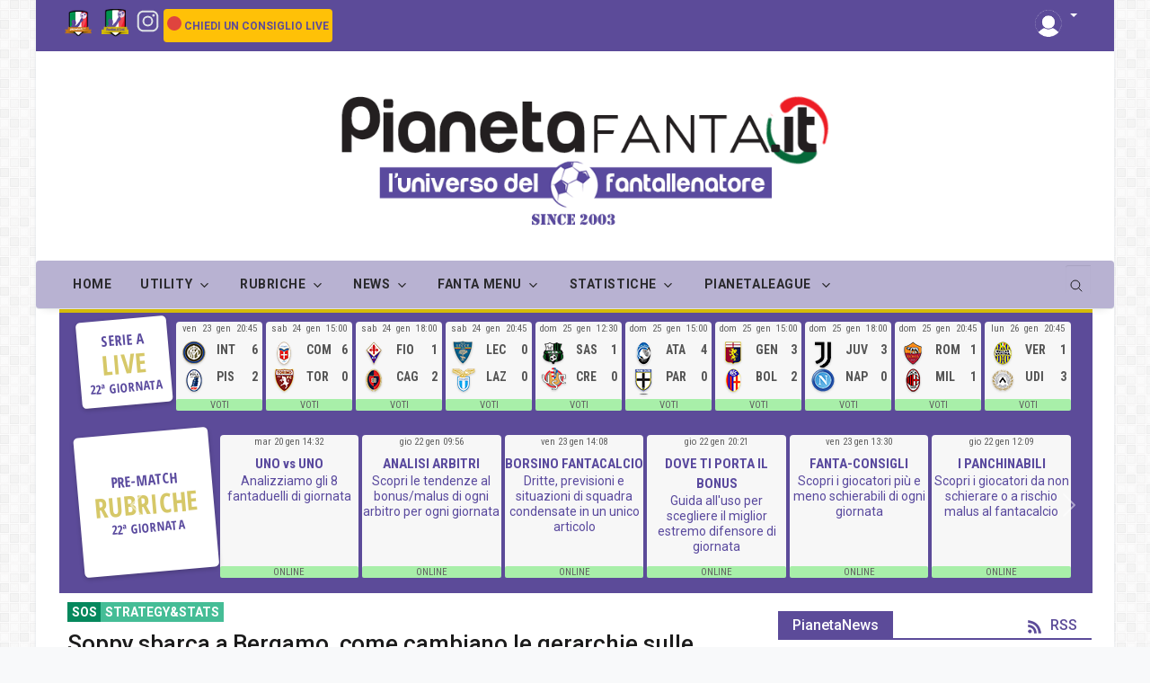

--- FILE ---
content_type: text/vtt; charset=utf-8
request_url: https://video-meta.open.video/caption/BicQwsq4oDvB/bfa19df1267a3b89d8386cc2d2853c98_it.vtt
body_size: 17113
content:
WEBVTT

00:00.199 --> 00:04.640
dal 3 marzo 2025 è disponibile nel

00:04.640 --> 00:08.719
mercato un video grazie a Pronum Pixes e

00:08.719 --> 00:12.400
a Universal Pixes uno dei film più

00:12.400 --> 00:17.880
attesi del 2024 il gratore 2 sempre

00:17.880 --> 00:21.439
diretto da Lidre Scott che era anche

00:21.439 --> 00:25.680
regia del primo serbe film Il creatore

00:25.680 --> 00:29.160
che è considerato uno dei più film e più

00:29.160 --> 00:32.279
iconici nella storia del cinema un

00:32.279 --> 00:34.960
grande Corosa che tutti gli appassionati

00:34.960 --> 00:38.040
della settimate e nella narrativa

00:38.040 --> 00:40.840
dovrebbero andare a visionare non è

00:40.840 --> 00:44.640
questo film autoriale per Cineferi ma è

00:44.640 --> 00:48.520
un grande film e Colossa un grande film

00:48.520 --> 00:50.440
per gli spettatori come può essere anche

00:50.440 --> 00:52.120
Titanic

00:52.120 --> 00:54.640
ed è anche un ottimo film anche a

00:54.640 --> 00:56.800
livello di fattura sopratt con una

00:56.800 --> 00:59.320
musica che è andata iconica proprio di

00:59.320 --> 01:03.480
questa pennicola di Lindre Scott questo

01:03.480 --> 01:06.640
appunto questo home video del creatore 2

01:06.640 --> 01:09.600
è stato distribuito dal 3 marzo 2025 in

01:09.600 --> 01:14.080
vari formati DVD Blu-ray 4K Ultra CD più

01:14.080 --> 01:18.439
Blu-ray e in due stebook in 4K Ultra

01:18.439 --> 01:21.439
Cardi più Blu-ray che sono disponibili

01:21.439 --> 01:24.079
su Amazon nella mia descrizione

01:24.079 --> 01:26.040
troverete sempre il link affiliate al

01:26.040 --> 01:29.079
doc del Sinasta per acquistare queste

01:29.079 --> 01:32.280
edizioni o un video intanto vi informo

01:32.280 --> 01:33.360
anche che troverete nella mia

01:33.360 --> 01:36.640
descrizione la recensione del creatore 2

01:36.640 --> 01:39.200
dato che un nostro articolista ne ha già

01:39.200 --> 01:42.159
visionato e ne ha già parlato sul nostro

01:42.159 --> 01:43.880
sito del Docchio del Sinastra che vi

01:43.880 --> 01:46.640
invito sempre ad andare a leggere i

01:46.640 --> 01:49.040
nostri articoli che escono ogni giorno

01:49.040 --> 01:51.880
con nuove recensioni io ho ricevuto

01:51.880 --> 01:54.920
grazie a Prium Pixus e ovviamente a

01:54.920 --> 01:58.759
Universa il 4K Ultra Candy più Bruayet

01:58.759 --> 02:02.439
più Bruayet bonus disk ed è il grenatore

02:02.439 --> 02:06.240
2 in una versione Stebook che sembra

02:06.240 --> 02:09.160
veramente molto ricca di contenuti

02:09.160 --> 02:11.520
spessari contenuti per collezionisti e

02:11.520 --> 02:13.400
quindi non vedo l'ora di andarla a

02:13.400 --> 02:15.720
spacchettare e poi onestamente sono

02:15.720 --> 02:18.599
anche curioso di andare a visionare il

02:18.599 --> 02:22.040
film perché il primo è veramente un film

02:22.040 --> 02:24.440
iconico però poteva poteva

02:24.440 --> 02:25.879
tranquillamente essere un film

02:25.879 --> 02:27.879
autoconclusivo quindi sono curioso di

02:27.879 --> 02:31.840
vedere come hanno pensato gli stizatori

02:31.840 --> 02:34.200
per continuare una sorta di seguito

02:34.200 --> 02:37.480
magari se è in parte anche corregato al

02:37.480 --> 02:38.680
film

02:38.680 --> 02:41.080
precedente quindi sono veramente molto

02:41.080 --> 02:46.400
curioso e ringra appunto Premium Pixus e

02:47.680 --> 02:51.440
Universare appunto questo eh questa

02:51.440 --> 02:54.319
pennicola intanto per chi non mi conosce

02:54.319 --> 02:57.000
io sono Stefano ed è d'occhio del

02:57.000 --> 03:00.599
Sinasta e se volete vi invito a seguire

03:00.599 --> 03:03.519
questo nostro piccolo canale YouTube

03:03.519 --> 03:06.720
dove vado a fare interviste e unboxing

03:06.720 --> 03:10.360
oltre a postare alcuni video di

03:10.360 --> 03:11.959
conferenze stampa dove i nostri

03:11.959 --> 03:14.640
articolisti vanno fanno le riprese e

03:14.640 --> 03:16.720
vengono caricate all'interno di questo

03:16.720 --> 03:20.040
canale YouTube a tema ovviamente settima

03:20.040 --> 03:22.519
arte ora andiamo alla nostra brevissima

03:22.519 --> 03:25.280
siga e poi è il momento diello

03:25.280 --> 03:29.640
spacchettamento e dell'unboxing

03:33.080 --> 03:35.760
ovviamente per prima cosa andiamo a

03:35.760 --> 03:40.840
spacchettare questa edissione o

03:50.760 --> 03:53.360
video come ho detto prima è un'edizione

03:53.360 --> 03:57.560
o un video stebook

04:03.879 --> 04:06.640
qui andiamo subito vediamo dei

04:06.640 --> 04:09.640
contenuti

04:10.840 --> 04:14.959
speciesari che andiamo a vedere

04:17.720 --> 04:21.160
dopo qui abbiamo la nostra benda edition

04:21.160 --> 04:25.600
stebook devo dire

04:29.440 --> 04:34.400
sembra fatta bene è un po' particolare

04:34.400 --> 04:37.720
qua che non è

04:37.720 --> 04:41.639
propriamente dritta ma

04:41.639 --> 04:44.600
penso che sarà fatta così

04:44.600 --> 04:50.160
o se un difetto di fabbrica ora questo

04:50.160 --> 04:53.320
non lo saprei onestamente perché qui

04:53.320 --> 04:54.120
tutto

04:54.120 --> 04:59.360
dritto qui c'è un rientro ora non so se

04:59.360 --> 05:02.400
sono proprio fatti così de edizioni

05:02.400 --> 05:05.280
pensate di vero concettuale così o se

05:05.280 --> 05:07.639
semplicemente che ha presso una botta e

05:07.639 --> 05:10.600
se un pochino storta fatemi sapere nei

05:10.600 --> 05:12.400
commenti se anche voi avete

05:12.400 --> 05:15.120
questa questa cosa particolare un po'

05:15.120 --> 05:16.960
strana che mi sa più un effetto di

05:16.960 --> 05:18.800
fabbrica che

05:18.800 --> 05:22.639
non altro onestamente

05:22.639 --> 05:25.440
però veramente una piccola

05:25.440 --> 05:29.800
sbavatura devo dire a livello eh di

05:29.800 --> 05:32.240
copertine abbiamo il nostro personaggio

05:32.240 --> 05:36.440
protagonista di questo creatore

05:36.440 --> 05:40.960
2 con una una grafica interessante ben

05:40.960 --> 05:45.160
fatta devo dire

05:46.240 --> 05:50.560
qua abbiamo la costina molto molto

05:50.560 --> 05:55.400
semplice e qui abbiamo una di copertina

05:55.400 --> 06:00.400
altrettanto semplice string

06:00.400 --> 06:04.400
onor ed appunto nella Paramont

06:04.400 --> 06:07.400
Pix

06:08.039 --> 06:11.759
2024 e lo steelbook devo dire che come

06:11.759 --> 06:14.440
potete vedere è abbastanza abastanza

06:14.440 --> 06:18.160
gradevole non è così elaborato ma è

06:18.160 --> 06:21.960
efficace per qu per lo

06:23.560 --> 06:25.599
scopo

06:25.599 --> 06:29.199
entriamo e qui abbiamo i nostri

06:29.199 --> 06:32.800
tre dischi

06:32.800 --> 06:34.639
abbiamo del

06:34.639 --> 06:37.639
gratore

06:39.400 --> 06:43.400
in 4K

06:47.319 --> 06:51.440
poi abbiamo quenda coi contenuti

06:51.440 --> 06:55.080
spessari in Brew-ray quindi abbiamo un

06:55.080 --> 06:59.720
disco per i contenuti spessari e poi

06:59.720 --> 07:02.720
abbiamo

07:03.400 --> 07:06.720
ovviamente la versione in Bru-ray the

07:06.720 --> 07:08.080
film

07:08.080 --> 07:10.560
se uno appunto non ha i dettori in 4K

07:10.560 --> 07:13.560
Ultra HD lo può vedere tranquillamente

07:13.560 --> 07:17.000
in Blu-ray

07:17.000 --> 07:20.639
e qui invece abbiamo un'altra la grafica

07:20.639 --> 07:24.039
interna di questa edizione Steelbook

07:24.039 --> 07:27.039
morto

07:28.319 --> 07:30.960
interessante devo dire che la grafica

07:30.960 --> 07:33.400
interna è fatta

07:33.400 --> 07:36.400
veramente

07:39.720 --> 07:42.560
bene e quindi non c'è veramente niente

07:42.560 --> 07:46.440
da criticare a riguardo alla concessione

07:46.440 --> 07:51.400
eh dell'artwork di questa Steelbook

07:51.400 --> 07:54.520
ovviamente qui si poteva fare una

07:54.520 --> 07:57.960
grafica un artwork più elaborato ma

07:57.960 --> 08:01.560
tutte edizioni nella Paramont hanno un

08:01.560 --> 08:04.879
disco semplicemente con un colore e

08:04.879 --> 08:06.720
basta qui abbiamo il colore blu per i

08:06.720 --> 08:09.080
blu e il

08:09.080 --> 08:14.360
nero per i il

08:14.360 --> 08:18.080
4K molto molto semplice ma efficace devo

08:18.080 --> 08:19.319
dire

08:19.319 --> 08:21.840
vi mostro

08:21.840 --> 08:23.599
rapidamente

08:23.599 --> 08:27.319
l'artwork che devo dire che è anche

08:27.319 --> 08:31.280
elegante a livello

08:31.959 --> 08:35.880
visivo sicuramente si poteva creare un

08:35.880 --> 08:39.000
artwork una un disegnato più elaborato

08:39.000 --> 08:42.919
per la copertina ma va più che

08:42.919 --> 08:48.440
bene ora partiamo ai i contenuti fisici

08:48.440 --> 08:51.440
extra

08:54.600 --> 08:58.160
abbiamo il nostro foglietto con le

08:58.160 --> 09:01.720
specifiche tecniche che vediamo alla

09:01.720 --> 09:06.839
fine e poi abbiamo queste canne da

09:06.839 --> 09:11.200
connessione che sembrano veramente

09:22.560 --> 09:25.120
bende sì devo dire che sono fatte

09:25.120 --> 09:28.440
veramente molto bene anche con

09:28.440 --> 09:30.000
questo

09:30.000 --> 09:34.560
mant un po' briantinate sembrano

09:48.480 --> 09:51.360
quasi e qui abbiamo tutti i personaggi

09:51.360 --> 09:54.640
del film

09:55.240 --> 09:57.760
con questo

09:57.760 --> 10:01.200
molto disegnato molto interessante devo

10:01.200 --> 10:04.160
dire mo anche dietro che è

10:04.160 --> 10:10.079
molto semplice sono dei fogli cartone

10:10.079 --> 10:15.760
con una buona sorità devo dire e però

10:15.760 --> 10:18.640
onestamente se avessero osserto di

10:18.640 --> 10:20.519
rendere anche

10:20.519 --> 10:23.760
d'artwork della copertina del cipico di

10:23.760 --> 10:26.760
questo tipo sarebbe stato veramente un

10:26.760 --> 10:29.720
qualcosa in più e molto più bello anche

10:29.720 --> 10:32.959
da vedere anche per un

10:35.399 --> 10:38.160
collezionista comunque questi Artwork

10:38.160 --> 10:40.519
sono tutti veramente veramente molto

10:40.519 --> 10:43.279
belli da vedere

10:43.279 --> 10:51.440
sono 1 2 3 4 5 6 C assolutamente da

10:51.440 --> 10:54.920
connessione e di ottima fattura

10:54.920 --> 10:57.000
come potete

10:57.000 --> 11:00.000
tranquillamente

11:00.760 --> 11:03.399
vedere infine

11:03.399 --> 11:09.760
abbiamo la locandina de Film

11:12.360 --> 11:13.360
che

11:13.360 --> 11:17.800
sembra una doppia rocandina

11:23.519 --> 11:26.480
appunto qui abbiamo indubbiamente una

11:26.480 --> 11:29.199
benda

11:35.680 --> 11:38.360
docandina un film appunto con Paul

11:38.360 --> 11:42.680
Mescar Pedro Pascal Connie Niss Nielsen

11:42.680 --> 11:48.320
e Danger Whington attore di gran

11:48.959 --> 11:52.440
prestigio dietro invece abbiamo

11:52.440 --> 11:55.440
questa

11:59.600 --> 12:03.680
docandina sempre entata all'interno

12:03.680 --> 12:06.760
dell'anfiteatro durante un

12:06.760 --> 12:10.800
combattimento con questo

12:18.600 --> 12:23.079
rinosseronte E devo dire che le cannche

12:23.079 --> 12:27.040
così piccole anzi sono piuttosto di

12:27.040 --> 12:30.600
buona fattura anche se uno le vuole

12:30.600 --> 12:33.440
appendere in un quadro non fanno

12:33.440 --> 12:39.279
lungiamente fanno loro benda figura

12:46.920 --> 12:49.160
e poi abbiamo veramente le nostre

12:49.160 --> 12:53.199
specifiche tecniche il gradatore 2 un

12:53.199 --> 12:55.000
film

12:55.000 --> 12:58.160
epico diretto dal leggendario regista

12:58.160 --> 13:02.199
Lidre Scott il gradatore 2 continua a

13:02.199 --> 13:04.880
raccontare la straordinaria saga di

13:04.880 --> 13:08.199
potere intrighi e vendetta dell'antica

13:08.199 --> 13:12.000
Roma anni dopo aver assistito alla

13:12.000 --> 13:15.720
tragica morte del venerato eroe massimo

13:15.720 --> 13:20.040
per mano del suo perfilio ruso Paul

13:20.040 --> 13:23.600
Mascal si trova costretto a combattere

13:23.600 --> 13:26.680
nel Colosseo dopo che la sua patria

13:26.680 --> 13:30.519
viene conquistata da parte due tirannici

13:30.519 --> 13:34.199
imperatori che ora governano

13:34.199 --> 13:37.800
Roma con il cuore al dente di rabbia e

13:37.800 --> 13:41.399
in destino l'impero appeso a un firo

13:41.399 --> 13:45.760
l'uso deve affrontare pericoli e nemici

13:45.760 --> 13:49.959
riscoprendo nel suo passato la forza e

13:49.959 --> 13:53.079
l'onore necessari per riportare la

13:53.079 --> 13:56.720
gloria di Roma al suo

13:56.720 --> 14:02.639
popolo oltre un'ora di contenuti bonus

14:02.639 --> 14:05.639
seimiate un sogno che era Roma de

14:05.639 --> 14:08.560
origini so che faamo in vita

14:08.560 --> 14:09.920
ricchezeggia

14:09.920 --> 14:13.519
nell'eternità il cast quelli che stanno

14:13.519 --> 14:16.839
per morire ti salutano il combattimento

14:16.839 --> 14:21.320
costruire un impero postione è morto

14:21.320 --> 14:24.360
altro appunto abbiamo come si è visto un

14:24.360 --> 14:27.920
disco che digguana soltanto i contenuti

14:27.920 --> 14:31.320
extra che sono molto ma molto abbondanti

14:31.320 --> 14:34.839
all'interno di questa

14:35.600 --> 14:39.639
edizione e è lungamente un gran pregzo

14:39.639 --> 14:43.160
di questa edizione un video nel disco

14:43.160 --> 14:47.040
uno ovviamente quello in 4K Ultra CD

14:47.040 --> 14:50.519
abbiamo un film per durata di 148 minuti

14:50.519 --> 14:52.440
circa

14:52.440 --> 14:57.759
con un formato in 239 RBX Here Dolbyisk

14:57.759 --> 15:02.600
lingue inglese tedesco in Dolby Atmos e

15:02.600 --> 15:06.639
italiano porco spagnolo in 5.1 Dolby

15:06.639 --> 15:09.920
Gita e ovviamente abbiamo i sottotitoli

15:09.920 --> 15:12.920
sia per l'inglese che per

15:12.920 --> 15:15.560
l'italiano io vi invito a visionare come

15:15.560 --> 15:19.040
sempre i film in lingua originale perché

15:19.040 --> 15:22.040
anche la qualità è più elevata con

15:22.040 --> 15:24.920
sottotitoli in italiano nel caso come me

15:24.920 --> 15:27.959
non sapete

15:27.959 --> 15:31.600
l'inglese nel disco due abbiamo in verse

15:31.600 --> 15:35.440
la versione in Blu-ray conata sempre di

15:35.440 --> 15:38.800
148 minuti il formato ovviamente è

15:38.800 --> 15:41.920
inferiore a 4K quindi abbiamo un 1080p

15:41.920 --> 15:45.399
con 2391 letteralbox

15:45.399 --> 15:47.600
per le lingue abbiamo sempre da

15:47.600 --> 15:51.120
benessima risoluzione per le lingue

15:51.120 --> 15:54.160
mentre per i sottotitoli abbiamo sempre

15:54.160 --> 15:57.399
in inglese un inglese il seco il cinese

15:57.399 --> 16:00.519
l'anese un alese ovviamente anche e

16:00.519 --> 16:03.240
l'italiano

16:03.240 --> 16:06.399
e queste ovviamente gli extra saranno

16:06.399 --> 16:09.199
presumo in lingua originale con

16:09.199 --> 16:11.800
sottotitoli per la lingua da noi sert

16:11.800 --> 16:13.759
che probabilmente sarà la lingua

16:13.759 --> 16:16.480
italiana

16:16.480 --> 16:19.240
quindi devo dire che induamente questa è

16:19.240 --> 16:22.959
un'edizione di Pedro che ha però secondo

16:22.959 --> 16:25.160
me un

16:25.160 --> 16:28.160
grande

16:29.240 --> 16:31.000
problema

16:31.000 --> 16:34.399
perché presumo

16:34.399 --> 16:36.680
se la

16:36.680 --> 16:39.480
locandina può essere tranquillamente

16:39.480 --> 16:43.519
immessa qui dentro nel nostro

16:43.519 --> 16:46.920
stebook come

16:47.519 --> 16:52.160
anche il nostro foglio delle

16:52.160 --> 16:54.240
informazioni

16:54.240 --> 16:58.440
queste eh tessere queste calde da

16:58.440 --> 17:01.440
correzione non

17:01.440 --> 17:06.120
non entrano dentro delissione stebook

17:06.120 --> 17:08.640
quindi per un collezionista che vuole

17:08.640 --> 17:14.558
mantenere tutto insieme è un po' un

17:15.559 --> 17:18.600
problemino perché uno deve sapere anche

17:18.600 --> 17:20.640
dove andare a mettere queste canne da

17:20.640 --> 17:24.799
connessione senza andare a rischiare di

17:26.480 --> 17:30.240
Pendatura di questa edizione o un video

17:30.240 --> 17:33.880
che potete tranquillamente fare uno

17:33.880 --> 17:37.160
delle canne leggermente più piccole così

17:37.160 --> 17:39.640
se uno se vuole potrà mantenerne

17:39.640 --> 17:41.919
all'interno della

17:41.919 --> 17:45.960
steelbook senza rischiare di suppandere

17:45.960 --> 17:49.000
esternamente e questa è l'unica piccola

17:49.000 --> 17:52.200
pecca un po' importante posso anche dire

17:52.200 --> 17:54.880
un po' strana di questa edizione un

17:54.880 --> 17:58.840
video che a livello per correista e a

17:58.840 --> 18:03.000
livello di artwork e nuovamente di

18:03.000 --> 18:06.120
prestigio molto semplice ma ricca di

18:06.120 --> 18:09.039
contenuti peristi appunto andiamo in

18:09.039 --> 18:12.520
manifesto de calde e abbiamo notevoli e

18:12.520 --> 18:17.039
notevoli contenuti spessari lì che

18:17.039 --> 18:19.720
arricchiscono eh questa edizione un

18:19.720 --> 18:22.600
video permettendo a noi spettatori di

18:22.600 --> 18:27.679
andare a vedere indietro le quinte della

18:27.679 --> 18:29.760
picola che è sempre qualcosa che agli

18:29.760 --> 18:32.679
appassionati nel non video interessa

18:32.679 --> 18:36.960
sempre con questo è tutto e vi invito a

18:36.960 --> 18:40.640
rassare un mi piace a questo video se vi

18:40.640 --> 18:43.760
è piaciuto e a iscrivervi al canale

18:43.760 --> 18:47.200
YouTube del Noocchio del Sinasta con

18:47.200 --> 18:50.559
questo è tutto e se vi va ci rivediamo

18:50.559 --> 18:55.640
al prossimo video ciao


--- FILE ---
content_type: text/vtt; charset=utf-8
request_url: https://video-meta.open.video/caption/AZcgICTWxPTR/b0d519f67784923c1010fd27f98ce5af_it.vtt
body_size: 15172
content:
WEBVTT

00:00.240 --> 00:02.840
I nostri approfondimenti ci conducono

00:02.840 --> 00:05.839
adesso a Regalbuto, comune dell'Enese,

00:05.839 --> 00:07.839
quindi siamo nell'entroterra

00:07.839 --> 00:10.440
siciliano e siamo in compagnia del primo

00:10.440 --> 00:12.880
cittadino Angelo Longo. Bentrovato,

00:12.880 --> 00:14.799
grazie di essere con noi.

00:14.799 --> 00:16.920
Buongiorno e grazie per l'invito a tutti

00:16.920 --> 00:18.199
voi.

00:18.199 --> 00:21.320
Sindaco, partiamo da una domanda sui

00:21.320 --> 00:24.480
massimi sistemi generale. lavorare

00:24.480 --> 00:26.240
nell'entroterra è sempre difficile

00:26.240 --> 00:28.080
perché tanti sono i problemi,

00:28.080 --> 00:30.240
spopolamento e ne abbiamo parlato, crisi

00:30.240 --> 00:32.800
idrica, ne abbiamo parlato. In tutto ciò

00:32.800 --> 00:35.399
però si inserisce anche l'azione

00:35.399 --> 00:37.480
lungimirante, quasi da sognatore, di chi

00:37.480 --> 00:40.039
vede un paese in una prospettiva

00:40.039 --> 00:41.640
moderna. è quello che un po' sta

00:41.640 --> 00:43.239
succedendo a Regalbuto, dove state

00:43.239 --> 00:45.200
rivoltando quartieri antichi che erano

00:45.200 --> 00:47.840
abbandonati, state riqualificando delle

00:47.840 --> 00:50.280
zone, rimettendole a verde e dandole

00:50.280 --> 00:52.520
alla fruibilità dei giovani. Ci racconta

00:52.520 --> 00:54.960
un po' questa questa visione e a che

00:54.960 --> 00:56.520
punto sono questi progetti di

00:56.520 --> 00:59.000
riqualificazione.

00:59.000 --> 01:01.359
Sì, grazie perché per darmi questa

01:01.359 --> 01:04.400
opportunità, ma non mh per fare un

01:04.400 --> 01:08.799
dialogo anche costruttivo e avere

01:08.799 --> 01:10.840
dei messaggi da da dare ai nostri

01:10.840 --> 01:15.439
cittadini. Diciamo che io sono parto

01:15.439 --> 01:17.439
da lontano in quanto ho fatto il

01:17.439 --> 01:19.200
dirigente in quell'ufficio. Sono un

01:19.200 --> 01:22.759
tecnico, quindi sono a conoscenza di un

01:22.759 --> 01:26.799
territorio che ha le sue criticità e e

01:26.799 --> 01:29.640
conoscere e le conoscere il territorio e

01:29.640 --> 01:32.720
le sue esigenze è fondamentale.

01:32.720 --> 01:35.200
È chiaro che fin dal primo momento ci

01:35.200 --> 01:38.799
siamo posti nelle condizioni

01:38.799 --> 01:40.360
di

01:40.360 --> 01:43.600
di lavorare con una programmazione sia

01:43.600 --> 01:45.479
nell'ambito dei lavori pubblici, ma

01:45.479 --> 01:48.479
anche sui servizi, ma capiamo bene che

01:48.479 --> 01:52.040
era il momento di dare un taglio diverso

01:52.040 --> 01:54.960
e cominciare a sfruttare sì i fondi del

01:54.960 --> 01:59.159
PNRR, ma in un'ottica di riqualificare e

01:59.159 --> 02:02.200
ristrutturare dalla base un territorio

02:02.200 --> 02:05.600
che lo chiedeva da tanto tempo.

02:05.600 --> 02:07.719
In questi termini ci siamo subito

02:07.719 --> 02:10.000
attivati con progetti di

02:10.000 --> 02:12.080
riqualificazione, come ha detto bene

02:12.080 --> 02:14.879
lei, su dei quartieri che da 50 anni

02:14.879 --> 02:18.200
attendevano degli interventi, ma anche

02:18.200 --> 02:20.840
su un tema che è quello dei servizi,

02:20.840 --> 02:22.720
perché poi ristrutturando e

02:22.720 --> 02:26.000
riqualificando degli ambiti sicuramente

02:26.000 --> 02:28.560
avremo

02:28.560 --> 02:31.640
godremo di queste infrastrutture e

02:31.640 --> 02:33.560
lasceremo qualcosa agli altri. In

02:33.560 --> 02:35.840
quest'ottica abbiamo lavorato e in

02:35.840 --> 02:39.480
quest'ottica stiamo ottenendo da qui in

02:39.480 --> 02:43.319
avanti eh dei frutti e che chiaramente

02:43.319 --> 02:46.159
con i disagi dovuti ai lavori, ma che i

02:46.159 --> 02:48.480
nostri cittadini stanno capendo, alla

02:48.480 --> 02:51.680
fine avremo avremo un qualcosa di di

02:51.680 --> 02:53.720
nuovo per la nostra comunità che ce lo

02:53.720 --> 02:56.640
chiede e anche per la sua posizione

02:56.640 --> 02:59.800
geografica è necessaria.

02:59.800 --> 03:02.440
Sindaco, diciamo un aspetto fondamentale

03:02.440 --> 03:04.640
ovviamente è quello amministrativo, cioè

03:04.640 --> 03:07.519
chi ha chi detiene la possibilità di

03:07.519 --> 03:08.959
amministrare un paese ovviamente deve

03:08.959 --> 03:10.560
avere una visione dei progetti che

03:10.560 --> 03:13.120
vengono scelti poi dalla cittadinanza.

03:13.120 --> 03:14.920
Però vorrei battere anche su un altro

03:14.920 --> 03:16.760
argomento prima di parlare magari anche

03:16.760 --> 03:19.159
di criticità che ancora vi vedono,

03:19.159 --> 03:21.920
diciamo, al lavoro per delle risoluzioni

03:21.920 --> 03:23.799
che ritengo che un aspetto fondamentale

03:23.799 --> 03:26.560
sia anche la partecipazione attiva della

03:26.560 --> 03:28.519
cittadinanza. Senza quella si può

03:28.519 --> 03:30.200
costruire una cattedrale, ma resta una

03:30.200 --> 03:32.680
cattedrale nel deserto. Ecco, in tal

03:32.680 --> 03:34.799
senso possiamo parlare di una comunità

03:34.799 --> 03:36.519
attiva. Per esempio, avete lavorato

03:36.519 --> 03:38.920
anche su spazi di aggregazione sociale,

03:38.920 --> 03:42.080
spazi per i più piccoli. Questi spazi

03:42.080 --> 03:44.599
hanno effettivamente poi un riscontro

03:44.599 --> 03:46.640
nell'utilizzo e anche nel creare

03:46.640 --> 03:48.040
quell'effetto comunità che è

03:48.040 --> 03:50.080
indispensabile, secondo me, per far

03:50.080 --> 03:53.319
mantenere vivo un territorio. Sì, devo

03:53.319 --> 03:57.239
dire che Regal Buto ha sul volontariato,

03:57.239 --> 04:01.480
ma anche negli uffici, ehm delle

04:01.480 --> 04:04.799
attività molto molto vicine alla

04:04.799 --> 04:07.120
cittadinanza e la cittadinanza risponde

04:07.120 --> 04:10.079
"Ma ma è normale che bisogna condividere

04:10.079 --> 04:12.239
ogni progetto con la cittadinanza? Io da

04:12.239 --> 04:15.519
subito informo anche con grafici

04:15.519 --> 04:18.239
eccetera, quello che andremo a fare è

04:18.239 --> 04:22.079
quello che cerchiamo di ottenere e cerco

04:22.079 --> 04:24.759
di ascoltare la cittadinanza con in

04:24.759 --> 04:28.120
tutte le sue forme. Chiaramente

04:28.120 --> 04:31.960
qualcosa si capisce da subito, qualcosa

04:31.960 --> 04:34.160
la si apprezza una volta che si

04:34.160 --> 04:37.520
realizza. per esempio su quello quello

04:37.520 --> 04:41.240
che stiamo puntando molto è sulla

04:41.240 --> 04:43.039
crescita

04:43.039 --> 04:46.080
dei dei nostri bambini. Insomma, abbiamo

04:46.080 --> 04:48.680
da subito attivato uno spazio giochi, lo

04:48.680 --> 04:51.160
si faceva anche nel passato, ma a questo

04:51.160 --> 04:53.479
stiamo aggiungendo, ristrutturando la

04:53.479 --> 04:58.080
Sironido, un un servizio ancor maggiore

04:58.080 --> 04:59.960
accompagnato da una bambinopoli

04:59.960 --> 05:03.160
adiacente che verrà completato, si

05:03.160 --> 05:06.120
presume, tra 3-4 mesi. avremo la

05:06.120 --> 05:09.600
possibilità di

05:09.600 --> 05:11.840
di dare delle risposte fin dalla prima

05:11.840 --> 05:15.880
età, quindi capiamo bene l'importanza di

05:15.880 --> 05:17.880
di dare un servizio alla comunità e si

05:17.880 --> 05:20.600
deve partire dall'inizio. Partirà

05:20.600 --> 05:22.800
brevissimo anche il trasporto sociale

05:22.800 --> 05:28.080
per per le persone più disagiate. Noi il

05:28.080 --> 05:31.520
trasporto pubblico non siamo una grossa

05:31.520 --> 05:35.400
città, per cui eh

05:35.400 --> 05:38.720
crediamo meglio andare a dare un

05:38.720 --> 05:41.960
servizio sullo specifico, sulle persone

05:41.960 --> 05:44.199
che effettivamente ne hanno bisogno. A

05:44.199 --> 05:46.199
questo stiamo accompagnando anche dei

05:46.199 --> 05:50.080
luoghi dove il conversare, lo stare

05:50.080 --> 05:52.120
assieme diventa importante perché per

05:52.120 --> 05:54.000
comunità piccole come la nostra è

05:54.000 --> 05:55.880
fondamentale.

05:55.880 --> 05:57.600
Sindaco, prima di toccare anche il tema

05:57.600 --> 06:00.160
degli eventi, perché anche l'anno

06:00.160 --> 06:01.759
passato, insomma, nei mesi scorsi, avete

06:01.759 --> 06:03.319
lavorato anche su questo, sul creare

06:03.319 --> 06:05.000
qualche appuntamento, qualche evento che

06:05.000 --> 06:06.880
potesse diventare una nicchia per

06:06.880 --> 06:08.919
ricevere anche persone da fuori. Ma

06:08.919 --> 06:10.479
prima di toccare questo argomento, che

06:10.479 --> 06:12.120
pure è molto interessante, parliamo un

06:12.120 --> 06:14.280
attimo di criticità perché per esempio

06:14.280 --> 06:15.759
nel territorio ennese diciamo una

06:15.759 --> 06:18.720
criticità atavi che è quella legata al

06:18.720 --> 06:20.639
servizio idrico inevitabilmente,

06:20.639 --> 06:24.360
soprattutto nel nei periodi estivi e

06:24.360 --> 06:26.039
sappiamo anche quante criticità si

06:26.039 --> 06:27.360
vengono a creare soprattutto nei

06:27.360 --> 06:29.680
quartieri periferici, nelle contrade

06:29.680 --> 06:33.000
quelle più lontane dal centro abitato e

06:33.000 --> 06:35.000
magari posizionate più in alto. Sotto

06:35.000 --> 06:37.039
questo punto di vista è una situazione

06:37.039 --> 06:38.919
che avete mantenuto sotto controllo, ci

06:38.919 --> 06:41.039
sono dei problemi che conoscete? Ci

06:41.039 --> 06:42.520
aggiorna un po' su quella che è la

06:42.520 --> 06:44.680
vicenda idrica.

06:44.680 --> 06:46.639
Eh, la vicenda idrica, tra l'altro, mi

06:46.639 --> 06:51.680
vede anche un attore principale perché è

06:51.680 --> 06:53.840
il mio mestiere. Io lavoro al Consorzio

06:53.840 --> 06:55.919
di Bonifica di Catania e so di cosa

06:55.919 --> 06:59.319
stiamo parlando. Il il vero problema è

06:59.319 --> 07:03.560
eh questa forma centralizzante

07:03.560 --> 07:07.960
del lato del idrico che chiaramente

07:07.960 --> 07:10.879
passa le competenze ad altri. Quindi noi

07:10.879 --> 07:12.800
possiamo Sì, è vero che siamo parte

07:12.800 --> 07:18.360
integrante di di un di siamo soci di

07:18.360 --> 07:21.199
questo di questo atomo. È anche vero che

07:21.199 --> 07:23.319
la parola del singolo se non viene

07:23.319 --> 07:27.240
sposata dagli altri non non si ottengono

07:27.240 --> 07:30.479
dei risultati. In tal senso quello che

07:30.479 --> 07:33.280
si sta facendo è quello di dare anche

07:33.280 --> 07:35.199
dei consigli, un supporto, perché

07:35.199 --> 07:39.080
capisco bene che lavorare in un ambito

07:39.080 --> 07:42.240
che ha i suoi problemi su una gestione

07:42.240 --> 07:46.360
molto molto raffazzonata per evidenti

07:46.360 --> 07:49.520
problemi economici e noi per esempio

07:49.520 --> 07:52.800
abbiamo delle sorgenti nostre e che se

07:52.800 --> 07:55.520
fossimo

07:55.520 --> 07:59.159
per esempio con centuripe e Catenanova

07:59.159 --> 08:01.879
sicuramente gestiremmo meglio la nostra

08:01.879 --> 08:03.919
situazione perché sono sorgenti,

08:03.919 --> 08:06.560
indipendenti dal sistema ANCIPA che è

08:06.560 --> 08:09.120
invece presente negli altri comuni. Però

08:09.120 --> 08:13.720
la norma ci impone di stare assieme e lo

08:13.720 --> 08:15.400
cerchiamo di farlo dando il nostro

08:15.400 --> 08:17.960
contributo, ma è veramente difficile.

08:17.960 --> 08:21.560
periodo siccitoso ogni anno eh lo

08:21.560 --> 08:24.599
viviamo anche per una scarsa

08:24.599 --> 08:27.000
manutenzione sulle condotte principali e

08:27.000 --> 08:29.080
questo chiaramente non dipende dai

08:29.080 --> 08:31.919
nostri interventi, quindi cerchiamo di

08:31.919 --> 08:35.000
stimolare stimolare chi sta sopra di noi

08:35.000 --> 08:37.518
e questo possiamo fare.

08:37.519 --> 08:39.039
Sindaco, in ultimo, come l'avevo già

08:39.039 --> 08:41.719
preannunciato, l'aspetto degli eventi.

08:41.719 --> 08:43.919
avete organizzato un qualcosa dedicato

08:43.919 --> 08:47.160
ai giovani, un evento aperto a chi vive

08:47.160 --> 08:49.959
il mondo degli anime, per esempio, con

08:49.959 --> 08:51.839
questi cosplay che appunto ci sono

08:51.839 --> 08:55.800
radunati eh in quel di Regalbuto, altri

08:55.800 --> 08:57.560
eventi in cantiere ci racconta anche

08:57.560 --> 08:58.560
questo aspetto.

08:58.560 --> 09:02.120
Certo. Vabbè, diciamo che noi abbiamo

09:02.120 --> 09:06.399
fin da subito cercato di eh organizzare

09:06.399 --> 09:10.480
degli eventi con ricorrenza costante in

09:10.480 --> 09:12.839
modo da creare l'evento in sé, quindi

09:12.839 --> 09:16.279
attrarre eh non solo il cittadino

09:16.279 --> 09:20.920
regalbutese, ma ma anche ma anche chi

09:20.920 --> 09:23.760
vuol godere dei nostri splendidi luoghi.

09:23.760 --> 09:26.600
Chiaramente il lago Pozzillo per noi è

09:26.600 --> 09:29.920
il punto di riferimento con le le

09:29.920 --> 09:33.160
manifestazioni primaverili, ma stiamo

09:33.160 --> 09:38.000
organizzando adesso accompagnando le le

09:38.000 --> 09:41.600
feste natalizie con la classica ehm

09:41.600 --> 09:44.079
festa dell'olio d'oliva regalbutese che

09:44.079 --> 09:46.600
sta dando una connotazione anche

09:46.600 --> 09:49.720
territoriale ed enogastronomica.

09:49.720 --> 09:53.160
È anche vero che il giovane viene verrà

09:53.160 --> 09:55.760
viene e verrà stimolato per tutta una

09:55.760 --> 09:57.680
serie di eventi come l'estate

09:57.680 --> 09:59.760
regalbutese eccetera, ma anche col

09:59.760 --> 10:02.720
discorso della democrazia partecipata ed

10:02.720 --> 10:07.399
ogni attività ehm che comunque comunque

10:07.399 --> 10:10.760
lo coinvolgerà a cominciare dai bambini

10:10.760 --> 10:13.920
e siamo molto attivi, lo Regalbuto lo è

10:13.920 --> 10:16.440
sempre stato, stiamo cercando però di

10:16.440 --> 10:19.959
dare ehm degli eventi

10:19.959 --> 10:23.240
prestabiliti in modo che chi vuole

10:23.240 --> 10:25.320
fruire di quell'evento sa che in quella

10:25.320 --> 10:28.240
data troverà sempre quell'ambito e verrà

10:28.240 --> 10:31.399
riconosciuto a tutti i livelli, quindi a

10:31.399 --> 10:33.000
livello territoriale.

10:33.000 --> 10:35.240
Sicuramente un esempio il carnevale che

10:35.240 --> 10:35.839
riconosciuto,

10:35.839 --> 10:38.639
il carnevale quello che ci caratterizza.

10:38.639 --> 10:40.519
Abbiamo fatto la richiesta per entrare

10:40.519 --> 10:43.639
nei carnevali storici. Siamo in attesa

10:43.639 --> 10:47.959
eh di del nostro del nostro

10:47.959 --> 10:51.360
di un di una positiva eh

10:51.360 --> 10:52.839
risposta

10:52.839 --> 10:56.560
risposta. Eh, in ogni caso, in ogni caso

10:56.560 --> 11:00.200
noi già stiamo lavorando per l'edizione

11:00.200 --> 11:05.040
del 2026 e cercando di migliorare e dare

11:05.040 --> 11:08.240
cultura a questo evento che è

11:08.240 --> 11:10.959
caratterizzante per alcuni aspetti tipo

11:10.959 --> 11:13.279
la cartapesta e la contradanza, quindi

11:13.279 --> 11:15.240
dare una connotazione sia di

11:15.240 --> 11:18.560
divertimento, ma anche di cultura che

11:18.560 --> 11:20.399
connota il nostro territorio e la nostra

11:20.399 --> 11:22.000
tradizione.

11:22.000 --> 11:24.760
Grazie sindaco Angelo Longo, grazie

11:24.760 --> 11:27.200
davvero per questo suo contributo a

11:27.200 --> 11:29.160
risentirci naturalmente per prossime

11:29.160 --> 11:31.760
iniziative per sempre a disposizione.

11:31.760 --> 11:35.000
Alla prossima.

11:37.079 --> 11:39.160
เ


--- FILE ---
content_type: application/javascript; charset=utf-8
request_url: https://fundingchoicesmessages.google.com/f/AGSKWxUpBlL-hoGzqVnYo0u98ySgbTTiteC9MlTedrUpYP1kF5opJUMdINaFEi_luxaIqL-bpYBmjD3vt5cihFcwJFpFriR74LmhzR8Lx53zeEdiPkEzhxZfFZzUym-y1-f26NMvlkItyENwCimsTVEOHVQfn2Y9eKFqxnT1oYOeJXDj6jvPFFgCdGYAoosH/_/adfunction./ads7.=ad_iframe_/fn_ads./ad-skin-
body_size: -1289
content:
window['70a267bb-4247-4e56-87c6-2d6a6873f72d'] = true;

--- FILE ---
content_type: text/vtt; charset=utf-8
request_url: https://video-meta.open.video/caption/AZcgICTWxPTR/b0d519f67784923c1010fd27f98ce5af_it.vtt
body_size: 15175
content:
WEBVTT

00:00.240 --> 00:02.840
I nostri approfondimenti ci conducono

00:02.840 --> 00:05.839
adesso a Regalbuto, comune dell'Enese,

00:05.839 --> 00:07.839
quindi siamo nell'entroterra

00:07.839 --> 00:10.440
siciliano e siamo in compagnia del primo

00:10.440 --> 00:12.880
cittadino Angelo Longo. Bentrovato,

00:12.880 --> 00:14.799
grazie di essere con noi.

00:14.799 --> 00:16.920
Buongiorno e grazie per l'invito a tutti

00:16.920 --> 00:18.199
voi.

00:18.199 --> 00:21.320
Sindaco, partiamo da una domanda sui

00:21.320 --> 00:24.480
massimi sistemi generale. lavorare

00:24.480 --> 00:26.240
nell'entroterra è sempre difficile

00:26.240 --> 00:28.080
perché tanti sono i problemi,

00:28.080 --> 00:30.240
spopolamento e ne abbiamo parlato, crisi

00:30.240 --> 00:32.800
idrica, ne abbiamo parlato. In tutto ciò

00:32.800 --> 00:35.399
però si inserisce anche l'azione

00:35.399 --> 00:37.480
lungimirante, quasi da sognatore, di chi

00:37.480 --> 00:40.039
vede un paese in una prospettiva

00:40.039 --> 00:41.640
moderna. è quello che un po' sta

00:41.640 --> 00:43.239
succedendo a Regalbuto, dove state

00:43.239 --> 00:45.200
rivoltando quartieri antichi che erano

00:45.200 --> 00:47.840
abbandonati, state riqualificando delle

00:47.840 --> 00:50.280
zone, rimettendole a verde e dandole

00:50.280 --> 00:52.520
alla fruibilità dei giovani. Ci racconta

00:52.520 --> 00:54.960
un po' questa questa visione e a che

00:54.960 --> 00:56.520
punto sono questi progetti di

00:56.520 --> 00:59.000
riqualificazione.

00:59.000 --> 01:01.359
Sì, grazie perché per darmi questa

01:01.359 --> 01:04.400
opportunità, ma non mh per fare un

01:04.400 --> 01:08.799
dialogo anche costruttivo e avere

01:08.799 --> 01:10.840
dei messaggi da da dare ai nostri

01:10.840 --> 01:15.439
cittadini. Diciamo che io sono parto

01:15.439 --> 01:17.439
da lontano in quanto ho fatto il

01:17.439 --> 01:19.200
dirigente in quell'ufficio. Sono un

01:19.200 --> 01:22.759
tecnico, quindi sono a conoscenza di un

01:22.759 --> 01:26.799
territorio che ha le sue criticità e e

01:26.799 --> 01:29.640
conoscere e le conoscere il territorio e

01:29.640 --> 01:32.720
le sue esigenze è fondamentale.

01:32.720 --> 01:35.200
È chiaro che fin dal primo momento ci

01:35.200 --> 01:38.799
siamo posti nelle condizioni

01:38.799 --> 01:40.360
di

01:40.360 --> 01:43.600
di lavorare con una programmazione sia

01:43.600 --> 01:45.479
nell'ambito dei lavori pubblici, ma

01:45.479 --> 01:48.479
anche sui servizi, ma capiamo bene che

01:48.479 --> 01:52.040
era il momento di dare un taglio diverso

01:52.040 --> 01:54.960
e cominciare a sfruttare sì i fondi del

01:54.960 --> 01:59.159
PNRR, ma in un'ottica di riqualificare e

01:59.159 --> 02:02.200
ristrutturare dalla base un territorio

02:02.200 --> 02:05.600
che lo chiedeva da tanto tempo.

02:05.600 --> 02:07.719
In questi termini ci siamo subito

02:07.719 --> 02:10.000
attivati con progetti di

02:10.000 --> 02:12.080
riqualificazione, come ha detto bene

02:12.080 --> 02:14.879
lei, su dei quartieri che da 50 anni

02:14.879 --> 02:18.200
attendevano degli interventi, ma anche

02:18.200 --> 02:20.840
su un tema che è quello dei servizi,

02:20.840 --> 02:22.720
perché poi ristrutturando e

02:22.720 --> 02:26.000
riqualificando degli ambiti sicuramente

02:26.000 --> 02:28.560
avremo

02:28.560 --> 02:31.640
godremo di queste infrastrutture e

02:31.640 --> 02:33.560
lasceremo qualcosa agli altri. In

02:33.560 --> 02:35.840
quest'ottica abbiamo lavorato e in

02:35.840 --> 02:39.480
quest'ottica stiamo ottenendo da qui in

02:39.480 --> 02:43.319
avanti eh dei frutti e che chiaramente

02:43.319 --> 02:46.159
con i disagi dovuti ai lavori, ma che i

02:46.159 --> 02:48.480
nostri cittadini stanno capendo, alla

02:48.480 --> 02:51.680
fine avremo avremo un qualcosa di di

02:51.680 --> 02:53.720
nuovo per la nostra comunità che ce lo

02:53.720 --> 02:56.640
chiede e anche per la sua posizione

02:56.640 --> 02:59.800
geografica è necessaria.

02:59.800 --> 03:02.440
Sindaco, diciamo un aspetto fondamentale

03:02.440 --> 03:04.640
ovviamente è quello amministrativo, cioè

03:04.640 --> 03:07.519
chi ha chi detiene la possibilità di

03:07.519 --> 03:08.959
amministrare un paese ovviamente deve

03:08.959 --> 03:10.560
avere una visione dei progetti che

03:10.560 --> 03:13.120
vengono scelti poi dalla cittadinanza.

03:13.120 --> 03:14.920
Però vorrei battere anche su un altro

03:14.920 --> 03:16.760
argomento prima di parlare magari anche

03:16.760 --> 03:19.159
di criticità che ancora vi vedono,

03:19.159 --> 03:21.920
diciamo, al lavoro per delle risoluzioni

03:21.920 --> 03:23.799
che ritengo che un aspetto fondamentale

03:23.799 --> 03:26.560
sia anche la partecipazione attiva della

03:26.560 --> 03:28.519
cittadinanza. Senza quella si può

03:28.519 --> 03:30.200
costruire una cattedrale, ma resta una

03:30.200 --> 03:32.680
cattedrale nel deserto. Ecco, in tal

03:32.680 --> 03:34.799
senso possiamo parlare di una comunità

03:34.799 --> 03:36.519
attiva. Per esempio, avete lavorato

03:36.519 --> 03:38.920
anche su spazi di aggregazione sociale,

03:38.920 --> 03:42.080
spazi per i più piccoli. Questi spazi

03:42.080 --> 03:44.599
hanno effettivamente poi un riscontro

03:44.599 --> 03:46.640
nell'utilizzo e anche nel creare

03:46.640 --> 03:48.040
quell'effetto comunità che è

03:48.040 --> 03:50.080
indispensabile, secondo me, per far

03:50.080 --> 03:53.319
mantenere vivo un territorio. Sì, devo

03:53.319 --> 03:57.239
dire che Regal Buto ha sul volontariato,

03:57.239 --> 04:01.480
ma anche negli uffici, ehm delle

04:01.480 --> 04:04.799
attività molto molto vicine alla

04:04.799 --> 04:07.120
cittadinanza e la cittadinanza risponde

04:07.120 --> 04:10.079
"Ma ma è normale che bisogna condividere

04:10.079 --> 04:12.239
ogni progetto con la cittadinanza? Io da

04:12.239 --> 04:15.519
subito informo anche con grafici

04:15.519 --> 04:18.239
eccetera, quello che andremo a fare è

04:18.239 --> 04:22.079
quello che cerchiamo di ottenere e cerco

04:22.079 --> 04:24.759
di ascoltare la cittadinanza con in

04:24.759 --> 04:28.120
tutte le sue forme. Chiaramente

04:28.120 --> 04:31.960
qualcosa si capisce da subito, qualcosa

04:31.960 --> 04:34.160
la si apprezza una volta che si

04:34.160 --> 04:37.520
realizza. per esempio su quello quello

04:37.520 --> 04:41.240
che stiamo puntando molto è sulla

04:41.240 --> 04:43.039
crescita

04:43.039 --> 04:46.080
dei dei nostri bambini. Insomma, abbiamo

04:46.080 --> 04:48.680
da subito attivato uno spazio giochi, lo

04:48.680 --> 04:51.160
si faceva anche nel passato, ma a questo

04:51.160 --> 04:53.479
stiamo aggiungendo, ristrutturando la

04:53.479 --> 04:58.080
Sironido, un un servizio ancor maggiore

04:58.080 --> 04:59.960
accompagnato da una bambinopoli

04:59.960 --> 05:03.160
adiacente che verrà completato, si

05:03.160 --> 05:06.120
presume, tra 3-4 mesi. avremo la

05:06.120 --> 05:09.600
possibilità di

05:09.600 --> 05:11.840
di dare delle risposte fin dalla prima

05:11.840 --> 05:15.880
età, quindi capiamo bene l'importanza di

05:15.880 --> 05:17.880
di dare un servizio alla comunità e si

05:17.880 --> 05:20.600
deve partire dall'inizio. Partirà

05:20.600 --> 05:22.800
brevissimo anche il trasporto sociale

05:22.800 --> 05:28.080
per per le persone più disagiate. Noi il

05:28.080 --> 05:31.520
trasporto pubblico non siamo una grossa

05:31.520 --> 05:35.400
città, per cui eh

05:35.400 --> 05:38.720
crediamo meglio andare a dare un

05:38.720 --> 05:41.960
servizio sullo specifico, sulle persone

05:41.960 --> 05:44.199
che effettivamente ne hanno bisogno. A

05:44.199 --> 05:46.199
questo stiamo accompagnando anche dei

05:46.199 --> 05:50.080
luoghi dove il conversare, lo stare

05:50.080 --> 05:52.120
assieme diventa importante perché per

05:52.120 --> 05:54.000
comunità piccole come la nostra è

05:54.000 --> 05:55.880
fondamentale.

05:55.880 --> 05:57.600
Sindaco, prima di toccare anche il tema

05:57.600 --> 06:00.160
degli eventi, perché anche l'anno

06:00.160 --> 06:01.759
passato, insomma, nei mesi scorsi, avete

06:01.759 --> 06:03.319
lavorato anche su questo, sul creare

06:03.319 --> 06:05.000
qualche appuntamento, qualche evento che

06:05.000 --> 06:06.880
potesse diventare una nicchia per

06:06.880 --> 06:08.919
ricevere anche persone da fuori. Ma

06:08.919 --> 06:10.479
prima di toccare questo argomento, che

06:10.479 --> 06:12.120
pure è molto interessante, parliamo un

06:12.120 --> 06:14.280
attimo di criticità perché per esempio

06:14.280 --> 06:15.759
nel territorio ennese diciamo una

06:15.759 --> 06:18.720
criticità atavi che è quella legata al

06:18.720 --> 06:20.639
servizio idrico inevitabilmente,

06:20.639 --> 06:24.360
soprattutto nel nei periodi estivi e

06:24.360 --> 06:26.039
sappiamo anche quante criticità si

06:26.039 --> 06:27.360
vengono a creare soprattutto nei

06:27.360 --> 06:29.680
quartieri periferici, nelle contrade

06:29.680 --> 06:33.000
quelle più lontane dal centro abitato e

06:33.000 --> 06:35.000
magari posizionate più in alto. Sotto

06:35.000 --> 06:37.039
questo punto di vista è una situazione

06:37.039 --> 06:38.919
che avete mantenuto sotto controllo, ci

06:38.919 --> 06:41.039
sono dei problemi che conoscete? Ci

06:41.039 --> 06:42.520
aggiorna un po' su quella che è la

06:42.520 --> 06:44.680
vicenda idrica.

06:44.680 --> 06:46.639
Eh, la vicenda idrica, tra l'altro, mi

06:46.639 --> 06:51.680
vede anche un attore principale perché è

06:51.680 --> 06:53.840
il mio mestiere. Io lavoro al Consorzio

06:53.840 --> 06:55.919
di Bonifica di Catania e so di cosa

06:55.919 --> 06:59.319
stiamo parlando. Il il vero problema è

06:59.319 --> 07:03.560
eh questa forma centralizzante

07:03.560 --> 07:07.960
del lato del idrico che chiaramente

07:07.960 --> 07:10.879
passa le competenze ad altri. Quindi noi

07:10.879 --> 07:12.800
possiamo Sì, è vero che siamo parte

07:12.800 --> 07:18.360
integrante di di un di siamo soci di

07:18.360 --> 07:21.199
questo di questo atomo. È anche vero che

07:21.199 --> 07:23.319
la parola del singolo se non viene

07:23.319 --> 07:27.240
sposata dagli altri non non si ottengono

07:27.240 --> 07:30.479
dei risultati. In tal senso quello che

07:30.479 --> 07:33.280
si sta facendo è quello di dare anche

07:33.280 --> 07:35.199
dei consigli, un supporto, perché

07:35.199 --> 07:39.080
capisco bene che lavorare in un ambito

07:39.080 --> 07:42.240
che ha i suoi problemi su una gestione

07:42.240 --> 07:46.360
molto molto raffazzonata per evidenti

07:46.360 --> 07:49.520
problemi economici e noi per esempio

07:49.520 --> 07:52.800
abbiamo delle sorgenti nostre e che se

07:52.800 --> 07:55.520
fossimo

07:55.520 --> 07:59.159
per esempio con centuripe e Catenanova

07:59.159 --> 08:01.879
sicuramente gestiremmo meglio la nostra

08:01.879 --> 08:03.919
situazione perché sono sorgenti,

08:03.919 --> 08:06.560
indipendenti dal sistema ANCIPA che è

08:06.560 --> 08:09.120
invece presente negli altri comuni. Però

08:09.120 --> 08:13.720
la norma ci impone di stare assieme e lo

08:13.720 --> 08:15.400
cerchiamo di farlo dando il nostro

08:15.400 --> 08:17.960
contributo, ma è veramente difficile.

08:17.960 --> 08:21.560
periodo siccitoso ogni anno eh lo

08:21.560 --> 08:24.599
viviamo anche per una scarsa

08:24.599 --> 08:27.000
manutenzione sulle condotte principali e

08:27.000 --> 08:29.080
questo chiaramente non dipende dai

08:29.080 --> 08:31.919
nostri interventi, quindi cerchiamo di

08:31.919 --> 08:35.000
stimolare stimolare chi sta sopra di noi

08:35.000 --> 08:37.518
e questo possiamo fare.

08:37.519 --> 08:39.039
Sindaco, in ultimo, come l'avevo già

08:39.039 --> 08:41.719
preannunciato, l'aspetto degli eventi.

08:41.719 --> 08:43.919
avete organizzato un qualcosa dedicato

08:43.919 --> 08:47.160
ai giovani, un evento aperto a chi vive

08:47.160 --> 08:49.959
il mondo degli anime, per esempio, con

08:49.959 --> 08:51.839
questi cosplay che appunto ci sono

08:51.839 --> 08:55.800
radunati eh in quel di Regalbuto, altri

08:55.800 --> 08:57.560
eventi in cantiere ci racconta anche

08:57.560 --> 08:58.560
questo aspetto.

08:58.560 --> 09:02.120
Certo. Vabbè, diciamo che noi abbiamo

09:02.120 --> 09:06.399
fin da subito cercato di eh organizzare

09:06.399 --> 09:10.480
degli eventi con ricorrenza costante in

09:10.480 --> 09:12.839
modo da creare l'evento in sé, quindi

09:12.839 --> 09:16.279
attrarre eh non solo il cittadino

09:16.279 --> 09:20.920
regalbutese, ma ma anche ma anche chi

09:20.920 --> 09:23.760
vuol godere dei nostri splendidi luoghi.

09:23.760 --> 09:26.600
Chiaramente il lago Pozzillo per noi è

09:26.600 --> 09:29.920
il punto di riferimento con le le

09:29.920 --> 09:33.160
manifestazioni primaverili, ma stiamo

09:33.160 --> 09:38.000
organizzando adesso accompagnando le le

09:38.000 --> 09:41.600
feste natalizie con la classica ehm

09:41.600 --> 09:44.079
festa dell'olio d'oliva regalbutese che

09:44.079 --> 09:46.600
sta dando una connotazione anche

09:46.600 --> 09:49.720
territoriale ed enogastronomica.

09:49.720 --> 09:53.160
È anche vero che il giovane viene verrà

09:53.160 --> 09:55.760
viene e verrà stimolato per tutta una

09:55.760 --> 09:57.680
serie di eventi come l'estate

09:57.680 --> 09:59.760
regalbutese eccetera, ma anche col

09:59.760 --> 10:02.720
discorso della democrazia partecipata ed

10:02.720 --> 10:07.399
ogni attività ehm che comunque comunque

10:07.399 --> 10:10.760
lo coinvolgerà a cominciare dai bambini

10:10.760 --> 10:13.920
e siamo molto attivi, lo Regalbuto lo è

10:13.920 --> 10:16.440
sempre stato, stiamo cercando però di

10:16.440 --> 10:19.959
dare ehm degli eventi

10:19.959 --> 10:23.240
prestabiliti in modo che chi vuole

10:23.240 --> 10:25.320
fruire di quell'evento sa che in quella

10:25.320 --> 10:28.240
data troverà sempre quell'ambito e verrà

10:28.240 --> 10:31.399
riconosciuto a tutti i livelli, quindi a

10:31.399 --> 10:33.000
livello territoriale.

10:33.000 --> 10:35.240
Sicuramente un esempio il carnevale che

10:35.240 --> 10:35.839
riconosciuto,

10:35.839 --> 10:38.639
il carnevale quello che ci caratterizza.

10:38.639 --> 10:40.519
Abbiamo fatto la richiesta per entrare

10:40.519 --> 10:43.639
nei carnevali storici. Siamo in attesa

10:43.639 --> 10:47.959
eh di del nostro del nostro

10:47.959 --> 10:51.360
di un di una positiva eh

10:51.360 --> 10:52.839
risposta

10:52.839 --> 10:56.560
risposta. Eh, in ogni caso, in ogni caso

10:56.560 --> 11:00.200
noi già stiamo lavorando per l'edizione

11:00.200 --> 11:05.040
del 2026 e cercando di migliorare e dare

11:05.040 --> 11:08.240
cultura a questo evento che è

11:08.240 --> 11:10.959
caratterizzante per alcuni aspetti tipo

11:10.959 --> 11:13.279
la cartapesta e la contradanza, quindi

11:13.279 --> 11:15.240
dare una connotazione sia di

11:15.240 --> 11:18.560
divertimento, ma anche di cultura che

11:18.560 --> 11:20.399
connota il nostro territorio e la nostra

11:20.399 --> 11:22.000
tradizione.

11:22.000 --> 11:24.760
Grazie sindaco Angelo Longo, grazie

11:24.760 --> 11:27.200
davvero per questo suo contributo a

11:27.200 --> 11:29.160
risentirci naturalmente per prossime

11:29.160 --> 11:31.760
iniziative per sempre a disposizione.

11:31.760 --> 11:35.000
Alla prossima.

11:37.079 --> 11:39.160
เ


--- FILE ---
content_type: text/javascript
request_url: https://g.ezoic.net/humix/inline_embed
body_size: 11043
content:
var ezS = document.createElement("link");ezS.rel="stylesheet";ezS.type="text/css";ezS.href="//go.ezodn.com/ezvideo/ezvideojscss.css?cb=186";document.head.appendChild(ezS);
var ezS = document.createElement("link");ezS.rel="stylesheet";ezS.type="text/css";ezS.href="//go.ezodn.com/ezvideo/ezvideocustomcss.css?cb=441453-0-186";document.head.appendChild(ezS);
window.ezVideo = {"appendFloatAfterAd":false,"language":"en","titleString":"","titleOption":"","autoEnableCaptions":false}
var ezS = document.createElement("script");ezS.src="//vjs.zencdn.net/vttjs/0.14.1/vtt.min.js";document.head.appendChild(ezS);
(function() {
		let ezInstream = {"prebidBidders":[{"bidder":"openx","params":{"delDomain":"ezoic-d.openx.net","unit":"560605963"},"ssid":"10015"},{"bidder":"pubmatic","params":{"adSlot":"Ezoic_default_video","publisherId":"156983"},"ssid":"10061"},{"bidder":"trustedstack","params":{"cid":"TS6AW3770","crid":"852227197"},"ssid":"11396"},{"bidder":"ttd","params":{"publisherId":"db583f09dbc266d050accd29d51bc071","supplySourceId":"ezoic"},"ssid":"11384"},{"bidder":"vidazoo","params":{"cId":"652646d136d29ed957788c6d","pId":"59ac17c192832d0011283fe3"},"ssid":"11372"},{"bidder":"yieldmo","params":{"placementId":"3159086761833865258"},"ssid":"11315"},{"bidder":"rubicon","params":{"accountId":21150,"siteId":269072,"video":{"language":"en","size_id":201},"zoneId":3326304},"ssid":"10063"},{"bidder":"onetag","params":{"pubId":"62499636face9dc"},"ssid":"11291"},{"bidder":"sharethrough","params":{"pkey":"VS3UMr0vpcy8VVHMnE84eAvj"},"ssid":"11309"},{"bidder":"criteo","params":{"networkId":7987,"pubid":"101496","video":{"playbackmethod":[2,6]}},"ssid":"10050"},{"bidder":"33across_i_s2s","params":{"productId":"instream","siteId":"bQuJay49ur74klrkHcnnVW"},"ssid":"11321"},{"bidder":"adyoulike_i_s2s","params":{"placement":"b74dd1bf884ad15f7dc6fca53449c2db"},"ssid":"11314"},{"bidder":"amx_i_s2s","params":{"tagid":"JreGFOmAO"},"ssid":"11290"},{"bidder":"appnexus_i_s2s","params":{"placementId":31702975},"ssid":"10087"},{"bidder":"cadent_aperture_mx_i_s2s","params":{"tagid":"178315"},"ssid":"11389"},{"bidder":"criteo_i_s2s","params":{"networkId":12274,"pubid":"104211","video":{"playbackmethod":[2,6]}},"ssid":"10050"},{"bidder":"ix_i_s2s","params":{"siteId":"1280191"},"ssid":"10082"},{"bidder":"medianet_i_s2s","params":{"cid":"8CUPV1T76","crid":"578781359"},"ssid":"11307"},{"bidder":"onetag_i_s2s","params":{"pubId":"62499636face9dc"},"ssid":"11291"},{"bidder":"openx_i_s2s","params":{"delDomain":"ezoic-d.openx.net","unit":"559783386"},"ssid":"10015"},{"bidder":"pubmatic_i_s2s","params":{"adSlot":"Ezoic_default_video","publisherId":"156983"},"ssid":"10061"},{"bidder":"rubicon_i_s2s","params":{"accountId":21150,"siteId":421616,"video":{"language":"en","size_id":201},"zoneId":2495262},"ssid":"10063"},{"bidder":"sharethrough_i_s2s","params":{"pkey":"kgPoDCWJ3LoAt80X9hF5eRLi"},"ssid":"11309"},{"bidder":"smartadserver_i_s2s","params":{"formatId":117670,"networkId":4503,"pageId":1696160,"siteId":557984},"ssid":"11335"},{"bidder":"sonobi_i_s2s","params":{"TagID":"86985611032ca7924a34"},"ssid":"10048"},{"bidder":"sovrn_i_s2s","params":{"tagid":"1263646"},"ssid":"10017"},{"bidder":"triplelift_i_s2s","params":{"inventoryCode":"ezoic_RON_instream_PbS2S"},"ssid":"11296"},{"bidder":"trustedstack_i_s2s","params":{"cid":"TS9HJFH44","crid":"944965478"},"ssid":"11396"},{"bidder":"unruly_i_s2s","params":{"siteId":235071},"ssid":"10097"},{"bidder":"vidazoo_i_s2s","params":{"cId":"68415a84f0bd2a2f4a824fae","pId":"59ac17c192832d0011283fe3"},"ssid":"11372"}],"apsSlot":{"slotID":"instream_desktop_na_Video","divID":"","slotName":"","mediaType":"video","sizes":[[400,300],[640,390],[390,640],[320,480],[480,320],[400,225],[640,360],[768,1024],[1024,768],[640,480]],"slotParams":{}},"allApsSlots":[{"Slot":{"slotID":"AccompanyingContent_640x360v_5-60seconds_Off_NoSkip","divID":"","slotName":"","mediaType":"video","sizes":[[400,300],[640,390],[390,640],[320,480],[480,320],[400,225],[640,360],[768,1024],[1024,768],[640,480]],"slotParams":{}},"Duration":60},{"Slot":{"slotID":"AccompanyingContent_640x360v_5-60seconds_Off_Skip","divID":"","slotName":"","mediaType":"video","sizes":[[400,300],[640,390],[390,640],[320,480],[480,320],[400,225],[640,360],[768,1024],[1024,768],[640,480]],"slotParams":{}},"Duration":60},{"Slot":{"slotID":"AccompanyingContent_640x360v_5-30seconds_Off_NoSkip","divID":"","slotName":"","mediaType":"video","sizes":[[400,300],[640,390],[390,640],[320,480],[480,320],[400,225],[640,360],[768,1024],[1024,768],[640,480]],"slotParams":{}},"Duration":30},{"Slot":{"slotID":"AccompanyingContent_640x360v_5-30seconds_Off_Skip","divID":"","slotName":"","mediaType":"video","sizes":[[400,300],[640,390],[390,640],[320,480],[480,320],[400,225],[640,360],[768,1024],[1024,768],[640,480]],"slotParams":{}},"Duration":30},{"Slot":{"slotID":"AccompanyingContent_640x360v_5-15seconds_Off_NoSkip","divID":"","slotName":"","mediaType":"video","sizes":[[400,300],[640,390],[390,640],[320,480],[480,320],[400,225],[640,360],[768,1024],[1024,768],[640,480]],"slotParams":{}},"Duration":15},{"Slot":{"slotID":"AccompanyingContent_640x360v_5-15seconds_Off_Skip","divID":"","slotName":"","mediaType":"video","sizes":[[400,300],[640,390],[390,640],[320,480],[480,320],[400,225],[640,360],[768,1024],[1024,768],[640,480]],"slotParams":{}},"Duration":15},{"Slot":{"slotID":"instream_desktop_na_Video","divID":"","slotName":"","mediaType":"video","sizes":[[400,300],[640,390],[390,640],[320,480],[480,320],[400,225],[640,360],[768,1024],[1024,768],[640,480]],"slotParams":{}},"Duration":30}],"genericInstream":false,"UnfilledCnt":0,"AllowPreviousBidToSetBidFloor":false,"PreferPrebidOverAmzn":false,"DoNotPassBidFloorToPreBid":false,"bidCacheThreshold":-1,"rampUp":true,"IsEzDfpAccount":true,"EnableVideoDeals":false,"monetizationApproval":{"DomainId":441453,"Domain":"pianetafanta.it","HumixChannelId":30152,"HasGoogleEntry":false,"HDMApproved":false,"MCMApproved":true},"SelectivelyIncrementUnfilledCount":false,"BlockBidderAfterBadAd":true,"useNewVideoStartingFloor":false,"addHBUnderFloor":false,"dvama":false,"dgeb":false,"vatc":{"at":"INSTREAM","fs":"UNIFORM","mpw":200,"itopf":false,"bcds":"r","bcdsds":"g","bcd":{"ad_type":"INSTREAM","data":{"country":"US","form_factor":1,"impressions":4966491,"share_ge7":0.784951,"bucket":"bid-rich","avg_depth":8.930504,"p75_depth":12,"share_ge5":0.810451,"share_ge9":0.750292},"is_domain":false,"loaded_at":"2026-01-26T19:19:11.999188722-08:00"}},"totalVideoDuration":0,"totalAdsPlaybackDuration":0,"optimizedPrebidPods":true};
		if (typeof __ezInstream !== "undefined" && __ezInstream.breaks) {
			__ezInstream.breaks = __ezInstream.breaks.concat(ezInstream.breaks);
		} else {
			window.__ezInstream = ezInstream;
		}
	})();
var EmbedExclusionEvaluated = 'exempt'; var EzoicMagicPlayerExclusionSelectors = ["header","nav","footer",".livebar","aside","#skippy",".card-full",".humix-off","blockquote","table","#toc_container","#ez-toc-container"];var EzoicMagicPlayerInclusionSelectors = [];var EzoicPreferredLocation = '2';

			window.humixFirstVideoLoaded = true
			window.dispatchEvent(new CustomEvent('humixFirstVideoLoaded'));
		
window.ezVideoIframe=false;window.renderEzoicVideoContentCBs=window.renderEzoicVideoContentCBs||[];window.renderEzoicVideoContentCBs.push(function(){let videoObjects=[{"PlayerId":"ez-4999","VideoContentId":"Z4vAhm777t2","VideoPlaylistSelectionId":0,"VideoPlaylistId":1,"VideoTitle":"Riaperto il museo di Adrano","VideoDescription":"Con il taglio del nastro inaugurale del presidente della Regione, Raffaele Lombardo, sabato  scorso è stato riaperto al pubblico il museo regionale di Adrano ospitato nel castello normanno. Unapertura attesa da due anni, il tempo trascorso per rimettere a nuovo il museo grazie ai lavori di restauro e del nuovo allestimento museale: un intervento voluto dalla Soprintendenza ai Beni culturali e ambientali di Catania ed eseguito con il cofinzianamento del Fondo europeo di sviluppo regionale. Il nuovo museo adranita ha aperto le sue porte con una veste completamente rinnovata, con le nuove eleganti vetrine che espongono i preziosi reperti archeologici e con una struttura più funzionale e senza barriere architettoniche, quindi per la prima volta accessibile a tutti. Con il presidente della Regione, presenti, tra gli altri, alla cerimonia dinaugurazione il sindaco Pippo Ferrante, il sovrintendente ai Beni culturali, Gesualdo Campo, il neo assessore regionale. Nino Strano, il sottosegretario Pippo Reina, lon. Salvo Pogliese, consiglieri e assessori comunali e una folla di cittadini. Dopo linaugurazione,  a palazzo Bianchi i dirigenti della soprintendenza hanno illustrato lintervento che ha riconsegnato ad Adrano il nuovo museo. Quindi al via la festa in piazza Umberto con lesibizione degli sbandieratori di Motta santAnastasia, il concerto del corpo bandistico di Adrano e gran finale con un suggestivo spettacolo di fuochi pirotecnici. Il museo custodisce la collezione dei reperti archeologici, quella storico-artistica e quella etno-antropologica, nonché la Biblioteca e l\u0026#39;Archivio.","VideoChapters":{"Chapters":null,"StartTimes":null,"EndTimes":null},"VideoLinksSrc":"","VideoSrcURL":"https://streaming.open.video/contents/ILscooGRlmDl/1739290492/index.m3u8","VideoDurationMs":346045,"DeviceTypeFlag":14,"FloatFlag":14,"FloatPosition":1,"IsAutoPlay":true,"IsLoop":false,"IsLiveStreaming":false,"OutstreamEnabled":false,"ShouldConsiderDocVisibility":true,"ShouldPauseAds":true,"AdUnit":"","ImpressionId":0,"VideoStartTime":0,"IsStartTimeEnabled":0,"IsKeyMoment":false,"PublisherVideoContentShare":{"DomainIdOwner":360107,"DomainIdShare":441453,"DomainIdHost":360107,"DomainNameOwner":"tvadrano.com","VideoContentId":"Z4vAhm777t2","LoadError":"[MagicPlayerPlaylist:0]","IsEzoicOwnedVideo":false,"IsGenericInstream":false,"IsOutstream":false,"IsGPTOutstream":false},"VideoUploadSource":"import-from-youtube","IsVertical":false,"IsPreferred":false,"ShowControls":false,"IsSharedEmbed":false,"ShortenId":"Z4vAhm777t2","Preview":false,"PlaylistHumixId":"","VideoSelection":10,"MagicPlaceholderType":1,"MagicHTML":"\u003cdiv id=ez-video-wrap-ez-4998 class=ez-video-wrap style=\"align-self: stretch;\"\u003e\u003cdiv class=\"ez-video-center ez-playlist-vertical\"\u003e\u003cdiv class=\"ez-video-content-wrap ez-playlist-vertical ez-rounded-border\"\u003e\u003cdiv id=ez-video-wrap-ez-4999 class=\"ez-video-wrap ez-video-magic\" style=\"align-self: stretch;\"\u003e\u003cdiv class=ez-video-magic-row\u003e\u003col class=\"ez-video-magic-list ez-playlist-vertical\"\u003e\u003cli class=\"ez-video-magic-item ez-video-magic-autoplayer\"\u003e\u003cdiv id=floating-placeholder-ez-4999 class=floating-placeholder style=\"display: none;\"\u003e\u003cdiv id=floating-placeholder-sizer-ez-4999 class=floating-placeholder-sizer\u003e\u003cpicture class=\"video-js vjs-playlist-thumbnail\"\u003e\u003cimg id=floating-placeholder-thumbnail alt loading=lazy nopin=nopin\u003e\u003c/picture\u003e\u003c/div\u003e\u003c/div\u003e\u003cdiv id=ez-video-container-ez-4999 class=\"ez-video-container ez-video-magic-redesign ez-responsive ez-float-right\" style=\"flex-wrap: wrap;\"\u003e\u003cdiv class=ez-video-ez-stuck-bar id=ez-video-ez-stuck-bar-ez-4999\u003e\u003cdiv class=\"ez-video-ez-stuck-close ez-simple-close\" id=ez-video-ez-stuck-close-ez-4999 style=\"font-size: 16px !important; text-shadow: none !important; color: #000 !important; font-family: system-ui !important; background-color: rgba(255,255,255,0.5) !important; border-radius: 50% !important; text-align: center !important;\"\u003ex\u003c/div\u003e\u003c/div\u003e\u003cvideo id=ez-video-ez-4999 class=\"video-js ez-vid-placeholder\" controls preload=metadata\u003e\u003cp class=vjs-no-js\u003ePlease enable JavaScript\u003c/p\u003e\u003c/video\u003e\u003cdiv class=ez-vid-preview id=ez-vid-preview-ez-4999\u003e\u003c/div\u003e\u003cdiv id=lds-ring-ez-4999 class=lds-ring\u003e\u003cdiv\u003e\u003c/div\u003e\u003cdiv\u003e\u003c/div\u003e\u003cdiv\u003e\u003c/div\u003e\u003cdiv\u003e\u003c/div\u003e\u003c/div\u003e\u003c/div\u003e\u003cli class=\"ez-video-magic-item ez-video-magic-playlist\"\u003e\u003cdiv id=ez-video-playlist-ez-4998 class=vjs-playlist\u003e\u003c/div\u003e\u003c/ol\u003e\u003c/div\u003e\u003c/div\u003e\u003cdiv id=floating-placeholder-ez-4998 class=floating-placeholder style=\"display: none;\"\u003e\u003cdiv id=floating-placeholder-sizer-ez-4998 class=floating-placeholder-sizer\u003e\u003cpicture class=\"video-js vjs-playlist-thumbnail\"\u003e\u003cimg id=floating-placeholder-thumbnail alt loading=lazy nopin=nopin\u003e\u003c/picture\u003e\u003c/div\u003e\u003c/div\u003e\u003cdiv id=ez-video-container-ez-4998 class=\"ez-video-container ez-video-magic-redesign ez-responsive ez-float-right\" style=\"flex-wrap: wrap; width: 640px;transition: width 0.25s ease 0s;\"\u003e\u003cdiv class=ez-video-ez-stuck-bar id=ez-video-ez-stuck-bar-ez-4998\u003e\u003cdiv class=\"ez-video-ez-stuck-close ez-simple-close\" id=ez-video-ez-stuck-close-ez-4998 style=\"font-size: 16px !important; text-shadow: none !important; color: #000 !important; font-family: system-ui !important; background-color: rgba(255,255,255,0.5) !important; border-radius: 50% !important; text-align: center !important;\"\u003ex\u003c/div\u003e\u003c/div\u003e\u003cvideo id=ez-video-ez-4998 class=\"video-js ez-vid-placeholder vjs-16-9\" controls preload=metadata\u003e\u003cp class=vjs-no-js\u003ePlease enable JavaScript\u003c/p\u003e\u003c/video\u003e\u003cdiv class=keymoment-container id=keymoment-play style=\"display: none;\"\u003e\u003cspan id=play-button-container class=play-button-container-active\u003e\u003cspan class=\"keymoment-play-btn play-button-before\"\u003e\u003c/span\u003e\u003cspan class=\"keymoment-play-btn play-button-after\"\u003e\u003c/span\u003e\u003c/span\u003e\u003c/div\u003e\u003cdiv class=\"keymoment-container rewind\" id=keymoment-rewind style=\"display: none;\"\u003e\u003cdiv id=keymoment-rewind-box class=rotate\u003e\u003cspan class=\"keymoment-arrow arrow-two double-arrow-icon\"\u003e\u003c/span\u003e\u003cspan class=\"keymoment-arrow arrow-one double-arrow-icon\"\u003e\u003c/span\u003e\u003c/div\u003e\u003c/div\u003e\u003cdiv class=\"keymoment-container forward\" id=keymoment-forward style=\"display: none;\"\u003e\u003cdiv id=keymoment-forward-box\u003e\u003cspan class=\"keymoment-arrow arrow-two double-arrow-icon\"\u003e\u003c/span\u003e\u003cspan class=\"keymoment-arrow arrow-one double-arrow-icon\"\u003e\u003c/span\u003e\u003c/div\u003e\u003c/div\u003e\u003cdiv id=vignette-overlay\u003e\u003c/div\u003e\u003cdiv id=vignette-top-card class=vignette-top-card\u003e\u003cdiv class=vignette-top-channel\u003e\u003ca rel=nofollow class=top-channel-logo target=_blank role=link aria-label=\"channel logo\" style='background-image: url(\"https://video-meta.humix.com/logo/20445/logo-1734003434.webp\");'\u003e\u003c/a\u003e\u003c/div\u003e\u003cdiv class=\"vignette-top-title top-enable-channel-logo\"\u003e\u003cdiv class=\"vignette-top-title-text vignette-magic-player\"\u003e\u003ca rel=nofollow class=vignette-top-title-link id=vignette-top-title-link-ez-4998 target=_blank tabindex=0 href=https://open.video/video/Z4vAhm777t2\u003eRiaperto il museo di Adrano\u003c/a\u003e\u003c/div\u003e\u003c/div\u003e\u003cdiv class=vignette-top-share\u003e\u003cbutton class=vignette-top-button type=button title=share id=vignette-top-button\u003e\u003cdiv class=top-button-icon\u003e\u003csvg height=\"100%\" version=\"1.1\" viewBox=\"0 0 36 36\" width=\"100%\"\u003e\n                                        \u003cuse class=\"svg-shadow\" xlink:href=\"#share-icon\"\u003e\u003c/use\u003e\n                                        \u003cpath class=\"svg-fill\" d=\"m 20.20,14.19 0,-4.45 7.79,7.79 -7.79,7.79 0,-4.56 C 16.27,20.69 12.10,21.81 9.34,24.76 8.80,25.13 7.60,27.29 8.12,25.65 9.08,21.32 11.80,17.18 15.98,15.38 c 1.33,-0.60 2.76,-0.98 4.21,-1.19 z\" id=\"share-icon\"\u003e\u003c/path\u003e\n                                    \u003c/svg\u003e\u003c/div\u003e\u003c/button\u003e\u003c/div\u003e\u003c/div\u003e\u003ca rel=nofollow id=watch-on-link-ez-4998 class=watch-on-link aria-label=\"Watch on Open.Video\" target=_blank href=https://open.video/video/Z4vAhm777t2\u003e\u003cdiv class=watch-on-link-content aria-hidden=true\u003e\u003cdiv class=watch-on-link-text\u003eWatch on\u003c/div\u003e\u003cimg style=\"height: 1rem;\" src=https://assets.open.video/open-video-white-logo.png alt=\"Video channel logo\" class=img-fluid\u003e\u003c/div\u003e\u003c/a\u003e\u003cdiv class=ez-vid-preview id=ez-vid-preview-ez-4998\u003e\u003c/div\u003e\u003cdiv id=lds-ring-ez-4998 class=lds-ring\u003e\u003cdiv\u003e\u003c/div\u003e\u003cdiv\u003e\u003c/div\u003e\u003cdiv\u003e\u003c/div\u003e\u003cdiv\u003e\u003c/div\u003e\u003c/div\u003e\u003cdiv id=ez-video-links-ez-4998 style=position:absolute;\u003e\u003c/div\u003e\u003c/div\u003e\u003c/div\u003e\u003cdiv id=ez-lower-title-link-ez-4998 class=lower-title-link\u003e\u003ca rel=nofollow href=https://open.video/video/Z4vAhm777t2 target=_blank\u003eRiaperto il museo di Adrano\u003c/a\u003e\u003c/div\u003e\u003c/div\u003e\u003c/div\u003e","PreferredVideoType":0,"DisableWatchOnLink":false,"DisableVignette":false,"DisableTitleLink":false,"VideoPlaylist":{"VideoPlaylistId":1,"FirstVideoSelectionId":0,"FirstVideoIndex":0,"Name":"Universal Player","IsLooping":1,"IsShuffled":0,"Autoskip":0,"Videos":[{"PublisherVideoId":1928933,"PublisherId":222638,"VideoContentId":"Z4vAhm777t2","DomainId":360107,"Title":"Riaperto il museo di Adrano","Description":"Con il taglio del nastro inaugurale del presidente della Regione, Raffaele Lombardo, sabato  scorso è stato riaperto al pubblico il museo regionale di Adrano ospitato nel castello normanno. Unapertura attesa da due anni, il tempo trascorso per rimettere a nuovo il museo grazie ai lavori di restauro e del nuovo allestimento museale: un intervento voluto dalla Soprintendenza ai Beni culturali e ambientali di Catania ed eseguito con il cofinzianamento del Fondo europeo di sviluppo regionale. Il nuovo museo adranita ha aperto le sue porte con una veste completamente rinnovata, con le nuove eleganti vetrine che espongono i preziosi reperti archeologici e con una struttura più funzionale e senza barriere architettoniche, quindi per la prima volta accessibile a tutti. Con il presidente della Regione, presenti, tra gli altri, alla cerimonia dinaugurazione il sindaco Pippo Ferrante, il sovrintendente ai Beni culturali, Gesualdo Campo, il neo assessore regionale. Nino Strano, il sottosegretario Pippo Reina, lon. Salvo Pogliese, consiglieri e assessori comunali e una folla di cittadini. Dopo linaugurazione,  a palazzo Bianchi i dirigenti della soprintendenza hanno illustrato lintervento che ha riconsegnato ad Adrano il nuovo museo. Quindi al via la festa in piazza Umberto con lesibizione degli sbandieratori di Motta santAnastasia, il concerto del corpo bandistico di Adrano e gran finale con un suggestivo spettacolo di fuochi pirotecnici. Il museo custodisce la collezione dei reperti archeologici, quella storico-artistica e quella etno-antropologica, nonché la Biblioteca e l\u0026#39;Archivio.","VideoChapters":{"Chapters":null,"StartTimes":null,"EndTimes":null},"Privacy":"public","CreatedDate":"2025-02-05 04:26:01","ModifiedDate":"2025-02-05 04:31:42","PreviewImage":"https://video-meta.open.video/poster/ILscooGRlmDl/Z4vAhm777t2_xwBhUV.jpg","RestrictByReferer":false,"ImpressionId":0,"VideoDurationMs":346045,"StreamingURL":"https://streaming.open.video/contents/ILscooGRlmDl/1739290492/index.m3u8","PublisherVideoContentShare":{"DomainIdOwner":360107,"DomainIdShare":441453,"DomainIdHost":360107,"DomainNameOwner":"tvadrano.com","VideoContentId":"Z4vAhm777t2","IsEzoicOwnedVideo":false,"IsGenericInstream":false,"IsOutstream":false,"IsGPTOutstream":false},"ExternalId":"","IABCategoryName":"Historical Sites \u0026 Buildings,Art Museums \u0026 Galleries,Visual Art \u0026 Design","IABCategoryIds":"153,155,202","NLBCategoryIds":"1259,59,57","IsUploaded":false,"IsProcessed":false,"IsContentShareable":true,"UploadSource":"import-from-youtube","IsPreferred":false,"Category":"","IsRotate":false,"ShortenId":"Z4vAhm777t2","PreferredVideoType":0,"HumixChannelId":20445,"IsHumixChannelActive":true,"VideoAutoMatchType":0,"ShareBaseUrl":"//open.video/","CanonicalLink":"https://tvadrano.com/openvideo/v/riaperto-il-museo-di-adrano","OpenVideoHostedLink":"https://open.video/@tvasicilia/v/riaperto-il-museo-di-adrano","ChannelSlug":"tvasicilia","Language":"it","Keywords":"inaugurazione,museo,adrano,presidente,della,Regione,Raffaele,Lombardo,Pippo,Ferrante","HasMultiplePosterResolutions":true,"ResizedPosterVersion":1,"ChannelLogo":"logo/20445/logo-1734003434.webp","OwnerIntegrationType":"ns","IsChannelWPHosted":false,"HideReportVideoButton":false,"VideoPlaylistSelectionId":0,"VideoLinksSrc":"","VideoStartTime":0,"IsStartTimeEnabled":0,"AdUnit":"441453-shared-video-3","VideoPlaylistId":1,"InitialIndex":0},{"PublisherVideoId":1918376,"PublisherId":222638,"VideoContentId":"BOusMCZlsJ2","DomainId":360107,"Title":"Adrano. Presentate in municipio \u0026#39;Le Giornate della Cultura\u0026#39;","Description":"Adrano. Presentate in municipio \u0026#39;Le Giornate della Cultura\u0026#39;","VideoChapters":{"Chapters":null,"StartTimes":null,"EndTimes":null},"Privacy":"public","CreatedDate":"2025-02-01 05:18:05","ModifiedDate":"2025-02-01 05:21:56","PreviewImage":"https://video-meta.open.video/poster/9UmIRAGZQ_v6/BOusMCZlsJ2_awZWKn.jpg","RestrictByReferer":false,"ImpressionId":0,"VideoDurationMs":303840,"StreamingURL":"https://streaming.open.video/contents/9UmIRAGZQ_v6/1738969016/index.m3u8","PublisherVideoContentShare":{"DomainIdOwner":360107,"DomainIdShare":441453,"DomainIdHost":360107,"DomainNameOwner":"tvadrano.com","VideoContentId":"BOusMCZlsJ2","IsEzoicOwnedVideo":false,"IsGenericInstream":false,"IsOutstream":false,"IsGPTOutstream":false},"ExternalId":"","IABCategoryName":"Concerts \u0026 Music Festivals,Events \u0026 Listings","IABCategoryIds":"184,150","NLBCategoryIds":"13,11","IsUploaded":false,"IsProcessed":false,"IsContentShareable":true,"UploadSource":"import-from-youtube","IsPreferred":false,"Category":"","IsRotate":false,"ShortenId":"BOusMCZlsJ2","PreferredVideoType":0,"HumixChannelId":20445,"IsHumixChannelActive":true,"VideoAutoMatchType":0,"ShareBaseUrl":"//open.video/","CanonicalLink":"https://tvadrano.com/openvideo/v/adrano-presentate-in-municipio-le-giornate-della-cultura","OpenVideoHostedLink":"https://open.video/@tvasicilia/v/adrano-presentate-in-municipio-le-giornate-della-cultura","ChannelSlug":"tvasicilia","Language":"it","Keywords":"","HasMultiplePosterResolutions":true,"ResizedPosterVersion":1,"ChannelLogo":"logo/20445/logo-1734003434.webp","OwnerIntegrationType":"ns","IsChannelWPHosted":false,"HideReportVideoButton":false,"VideoPlaylistSelectionId":0,"VideoLinksSrc":"","VideoStartTime":0,"IsStartTimeEnabled":0,"AdUnit":"441453-shared-video-3","VideoPlaylistId":1,"InitialIndex":1},{"PublisherVideoId":1925191,"PublisherId":222638,"VideoContentId":"ZbvkN06IBd2","DomainId":360107,"Title":"Morto padre Luigi Ferlauto fondatore dell\u0026#39;Oasi di Troina","Description":"Morto padre Luigi Ferlauto fondatore dell\u0026#39;Oasi di Troina","VideoChapters":{"Chapters":null,"StartTimes":null,"EndTimes":null},"Privacy":"public","CreatedDate":"2025-02-03 05:15:59","ModifiedDate":"2025-02-03 05:26:54","PreviewImage":"https://video-meta.open.video/poster/YrwqMs8PQe8O/ZbvkN06IBd2_nReQBM.jpg","RestrictByReferer":false,"ImpressionId":0,"VideoDurationMs":106406,"StreamingURL":"https://streaming.open.video/contents/YrwqMs8PQe8O/1739114538/index.m3u8","PublisherVideoContentShare":{"DomainIdOwner":360107,"DomainIdShare":441453,"DomainIdHost":360107,"DomainNameOwner":"tvadrano.com","VideoContentId":"ZbvkN06IBd2","IsEzoicOwnedVideo":false,"IsGenericInstream":false,"IsOutstream":false,"IsGPTOutstream":false},"ExternalId":"","IABCategoryName":"Religion \u0026 Belief,People \u0026 Society","IABCategoryIds":"453,171","NLBCategoryIds":"453,445","IsUploaded":false,"IsProcessed":false,"IsContentShareable":true,"UploadSource":"import-from-youtube","IsPreferred":false,"Category":"","IsRotate":false,"ShortenId":"ZbvkN06IBd2","PreferredVideoType":0,"HumixChannelId":20445,"IsHumixChannelActive":true,"VideoAutoMatchType":0,"ShareBaseUrl":"//open.video/","CanonicalLink":"https://tvadrano.com/openvideo/v/morto-padre-luigi-ferlauto-fondatore-delloasi-di-troina","OpenVideoHostedLink":"https://open.video/@tvasicilia/v/morto-padre-luigi-ferlauto-fondatore-delloasi-di-troina","ChannelSlug":"tvasicilia","Language":"it","Keywords":"tva,notizie,tvadrano,tvanotizie,televideoadrano","HasMultiplePosterResolutions":true,"ResizedPosterVersion":1,"ChannelLogo":"logo/20445/logo-1734003434.webp","OwnerIntegrationType":"ns","IsChannelWPHosted":false,"HideReportVideoButton":false,"VideoPlaylistSelectionId":0,"VideoLinksSrc":"","VideoStartTime":0,"IsStartTimeEnabled":0,"AdUnit":"441453-shared-video-3","VideoPlaylistId":1,"InitialIndex":2},{"PublisherVideoId":1925113,"PublisherId":222638,"VideoContentId":"AO8chLBd6J2","DomainId":360107,"Title":"L\u0026#39;adranita Giovanni Bulla eletto all\u0026#39;Assemblea Regionale Siciliana","Description":"L\u0026#39;adranita Giovanni Bulla eletto all\u0026#39;Assemblea Regionale Siciliana","VideoChapters":{"Chapters":null,"StartTimes":null,"EndTimes":null},"Privacy":"public","CreatedDate":"2025-02-03 05:00:54","ModifiedDate":"2025-02-03 05:11:46","PreviewImage":"https://video-meta.open.video/poster/t3hW6wTaoygk/AO8chLBd6J2_NVqgxB.jpg","RestrictByReferer":false,"ImpressionId":0,"VideoDurationMs":287360,"StreamingURL":"https://streaming.open.video/contents/t3hW6wTaoygk/1739128776/index.m3u8","PublisherVideoContentShare":{"DomainIdOwner":360107,"DomainIdShare":441453,"DomainIdHost":360107,"DomainNameOwner":"tvadrano.com","VideoContentId":"AO8chLBd6J2","IsEzoicOwnedVideo":false,"IsGenericInstream":false,"IsOutstream":false,"IsGPTOutstream":false},"ExternalId":"","IABCategoryName":"Campaigns \u0026 Elections,Local News,Politics","IABCategoryIds":"387,384,379","NLBCategoryIds":"1097,1096,427","IsUploaded":false,"IsProcessed":false,"IsContentShareable":true,"UploadSource":"import-from-youtube","IsPreferred":false,"Category":"","IsRotate":false,"ShortenId":"AO8chLBd6J2","PreferredVideoType":0,"HumixChannelId":20445,"IsHumixChannelActive":true,"VideoAutoMatchType":0,"ShareBaseUrl":"//open.video/","CanonicalLink":"https://tvadrano.com/openvideo/v/ladranita-giovanni-bulla-eletto-allassemblea-regionale-siciliana","OpenVideoHostedLink":"https://open.video/@tvasicilia/v/ladranita-giovanni-bulla-eletto-allassemblea-regionale-siciliana","ChannelSlug":"tvasicilia","Language":"it","Keywords":"tva,notizie,tvadrano,tvanotizie,televideoadrano","HasMultiplePosterResolutions":true,"ResizedPosterVersion":1,"ChannelLogo":"logo/20445/logo-1734003434.webp","OwnerIntegrationType":"ns","IsChannelWPHosted":false,"HideReportVideoButton":false,"VideoPlaylistSelectionId":0,"VideoLinksSrc":"","VideoStartTime":0,"IsStartTimeEnabled":0,"AdUnit":"441453-shared-video-3","VideoPlaylistId":1,"InitialIndex":3},{"PublisherVideoId":2095663,"PublisherId":163277,"VideoContentId":"21Zf_3JI7G2","DomainId":277979,"Title":"Unboxing Steelbook 4K UHD di Il Gladiatore II | Edizione Plaion Pictures Marzo 2025","Description":"Sinossi\n\nAnni dopo aver assistito alla tragica morte del venerato eroe Massimo per mano del suo perfido zio, Lucio (Paul Mescal) si trova costretto a combattere nel Colosseo dopo che la sua patria viene conquistata da parte di due tirannici imperatori, che ora governano Roma. Con il cuore ardente di rabbia e il destino dell\u0026#39;Impero appeso a un filo, Lucio deve affrontare pericoli e nemici, riscoprendo nel suo passato la forza e l\u0026#39;onore necessari per riportare la gloria di Roma al suo popolo. Preparatevi per un viaggio epico di coraggio e vendetta nella sanguinosa arena del Colosseo.\n\nDiretto dal leggendario regista Ridley Scott, Il Gladiatore II continua raccontare la straordinaria saga di potere, intrighi e vendetta nell\u0026#39;antica Roma.\n______\nACQUISTA I PRODOTTI\n\nSu Amazon: https://amzn.to/3GvMTEN\n\n______\nRECENSIONE: https://www.locchiodelcineasta.com/il-gladiatore-ii-2024/\n\n________\nI nostri canali social: \n\nInstagram: https://www.instagram.com/locchiodelcineastafilmeserie/\nFacebook: https://www.facebook.com/locchiodelcineastafilmeserie\nTwitter: https://twitter.com/occhiocine\nPinterest: https://www.pinterest.it/locchiodelcineasta/\nTelegram: https://t.me/+sPR_v354ZEsyN2U0\n_______\nPer supportare l\u0026#39;occhio del cineasta acquista dal nostro link affiliato: amazon: https://amzn.to/3fw3QSw\n\nOppure iscriviti, se non l\u0026#39;hai ancora fatto, ad: \n\n- Prime Video: https://www.primevideo.com/?\u0026amp;tag=locchiodelc00-21\n- Audible: https://www.amazon.it/hz/audible/mlp/mfpdp/ASINDELTITOLO?actionCode=AZIOther35606092201BR\u0026amp;tag=locchiodelc00-21\n- Prime Video Channels: https://www.primevideo.com/storefront/channels?tag=locchiodelc00-21\n- Amazon Music: https://www.amazon.it/music/unlimited?tag=locchiodelc00-21\n______\n??? ?????? ?????? ?? ????? ?????????? ??????. ? ???? ?? ?????? ?? ???????? ???? ??????? ?? ?? ???. ? ?? ?????? ????????? ???????????. \n\n??????? ????? ?????????? ?????????? ?? ????????? ?? ??? ? ??ù ????????? è ????????? ?????????? ??? ???????????? ?: \n\nlocchiodelcineasta@gmail.com","VideoChapters":{"Chapters":null,"StartTimes":null,"EndTimes":null},"Privacy":"public","CreatedDate":"2025-04-30 12:52:48","ModifiedDate":"2025-04-30 12:58:02","PreviewImage":"https://video-meta.open.video/poster/BicQwsq4oDvB/21Zf_3JI7G2_OFEHAI.jpg","RestrictByReferer":false,"ImpressionId":0,"VideoDurationMs":1141480,"StreamingURL":"https://streaming.open.video/contents/BicQwsq4oDvB/1746277703/index.m3u8","PublisherVideoContentShare":{"DomainIdOwner":277979,"DomainIdShare":441453,"DomainIdHost":277979,"DomainNameOwner":"locchiodelcineasta.com","VideoContentId":"21Zf_3JI7G2","IsEzoicOwnedVideo":false,"IsGenericInstream":false,"IsOutstream":false,"IsGPTOutstream":false},"ExternalId":"","IABCategoryName":"Drama Films,Movies","IABCategoryIds":"333,324","NLBCategoryIds":"639,23","IsUploaded":false,"IsProcessed":false,"IsContentShareable":true,"UploadSource":"import-from-youtube","IsPreferred":false,"Category":"","IsRotate":false,"ShortenId":"21Zf_3JI7G2","PreferredVideoType":0,"HumixChannelId":10732,"IsHumixChannelActive":true,"VideoAutoMatchType":0,"ShareBaseUrl":"//open.video/","CanonicalLink":"https://locchiodelcineasta.com/openvideo/v/unboxing-steelbook-4k-uhd-di-il-gladiatore-ii-edizione-plaion-pictures-marzo-2025","OpenVideoHostedLink":"https://open.video/@locchiodelcineasta_com/v/unboxing-steelbook-4k-uhd-di-il-gladiatore-ii-edizione-plaion-pictures-marzo-2025","ChannelSlug":"locchiodelcineasta_com","Language":"it","Keywords":"settima arte,Il Gladiatore II unboxing,4K UHD Steelbook edition,Il Gladiatore II 6 cards + poster,Edizione speciale Steelbook Il Gladiatore,Collezione 4K UHD Il Gladiatore 2,Poster e cards Il Gladiatore II,Film in 4K UHD Il Gladiatore II,Unboxing collezionabile Il Gladiatore II,Limited edition Il Gladiatore II","HasMultiplePosterResolutions":true,"ResizedPosterVersion":2,"ChannelLogo":"logo/10732/logo-1727624203.webp","OwnerIntegrationType":"ns","IsChannelWPHosted":false,"HideReportVideoButton":false,"VideoPlaylistSelectionId":0,"VideoLinksSrc":"","VideoStartTime":0,"IsStartTimeEnabled":0,"AdUnit":"441453-shared-video-3","VideoPlaylistId":1,"InitialIndex":4},{"PublisherVideoId":2571393,"PublisherId":222638,"VideoContentId":"Ar02lW_6Yk2","DomainId":360107,"Title":"Filo Diretto sulla Sicilia - Regalbuto, i progetti dell’amministrazione Longo per il territorio","Description":"Filo Diretto sulla Sicilia - Regalbuto, i progetti dell’amministrazione Longo per il territorio","VideoChapters":{"Chapters":null,"StartTimes":null,"EndTimes":null},"Privacy":"public","CreatedDate":"2025-12-03 05:57:21","ModifiedDate":"2025-12-03 06:24:16","PreviewImage":"https://video-meta.open.video/poster/AZcgICTWxPTR/Ar02lW_6Yk2_eqmOpF.jpg","RestrictByReferer":false,"ImpressionId":0,"VideoDurationMs":697160,"StreamingURL":"https://streaming.open.video/contents/AZcgICTWxPTR/1764741699/index.m3u8","PublisherVideoContentShare":{"DomainIdOwner":360107,"DomainIdShare":441453,"DomainIdHost":360107,"DomainNameOwner":"tvadrano.com","VideoContentId":"Ar02lW_6Yk2","IsEzoicOwnedVideo":false,"IsGenericInstream":false,"IsOutstream":false,"IsGPTOutstream":false},"ExternalId":"","IABCategoryName":"","IABCategoryIds":"","NLBCategoryIds":"","IsUploaded":false,"IsProcessed":false,"IsContentShareable":true,"UploadSource":"import-from-youtube","IsPreferred":false,"Category":"","IsRotate":false,"ShortenId":"Ar02lW_6Yk2","PreferredVideoType":0,"HumixChannelId":20445,"IsHumixChannelActive":true,"VideoAutoMatchType":0,"ShareBaseUrl":"//open.video/","CanonicalLink":"https://tvadrano.com/openvideo/v/filo-diretto-sulla-sicilia-regalbuto-i-progetti-dellamministrazione-longo-per-il-territorio","OpenVideoHostedLink":"https://open.video/@tvasicilia/v/filo-diretto-sulla-sicilia-regalbuto-i-progetti-dellamministrazione-longo-per-il-territorio","ChannelSlug":"tvasicilia","Language":"it","Keywords":"","HasMultiplePosterResolutions":true,"ResizedPosterVersion":1,"ChannelLogo":"logo/20445/logo-1734003434.webp","OwnerIntegrationType":"ns","IsChannelWPHosted":false,"HideReportVideoButton":false,"VideoPlaylistSelectionId":0,"VideoLinksSrc":"","VideoStartTime":0,"IsStartTimeEnabled":0,"AdUnit":"441453-shared-video-3","VideoPlaylistId":1,"InitialIndex":5},{"PublisherVideoId":2575215,"PublisherId":222638,"VideoContentId":"B5DMRiEtBA2","DomainId":360107,"Title":"Castiglione di Sicilia, officina trasformata in discarica: denunciato 53enne","Description":"Castiglione di Sicilia, officina trasformata in discarica: denunciato 53enne","VideoChapters":{"Chapters":null,"StartTimes":null,"EndTimes":null},"Privacy":"public","CreatedDate":"2025-12-05 06:21:22","ModifiedDate":"2025-12-05 06:40:21","PreviewImage":"https://video-meta.open.video/poster/_3lahmX6-PwB/B5DMRiEtBA2_TIfoXT.jpg","RestrictByReferer":false,"ImpressionId":0,"VideoDurationMs":94720,"StreamingURL":"https://streaming.open.video/contents/_3lahmX6-PwB/1764915786/index.m3u8","PublisherVideoContentShare":{"DomainIdOwner":360107,"DomainIdShare":441453,"DomainIdHost":360107,"DomainNameOwner":"tvadrano.com","VideoContentId":"B5DMRiEtBA2","IsEzoicOwnedVideo":false,"IsGenericInstream":false,"IsOutstream":false,"IsGPTOutstream":false},"ExternalId":"","IABCategoryName":"Crime \u0026 Justice","IABCategoryIds":"380","NLBCategoryIds":"416","IsUploaded":false,"IsProcessed":false,"IsContentShareable":true,"UploadSource":"import-from-youtube","IsPreferred":false,"Category":"","IsRotate":false,"ShortenId":"B5DMRiEtBA2","PreferredVideoType":0,"HumixChannelId":20445,"IsHumixChannelActive":true,"VideoAutoMatchType":0,"ShareBaseUrl":"//open.video/","CanonicalLink":"https://tvadrano.com/openvideo/v/castiglione-di-sicilia-officina-trasformata-in-discarica-denunciato-53enne","OpenVideoHostedLink":"https://open.video/@tvasicilia/v/castiglione-di-sicilia-officina-trasformata-in-discarica-denunciato-53enne","ChannelSlug":"tvasicilia","Language":"it","Keywords":"","HasMultiplePosterResolutions":true,"ResizedPosterVersion":1,"ChannelLogo":"logo/20445/logo-1734003434.webp","OwnerIntegrationType":"ns","IsChannelWPHosted":false,"HideReportVideoButton":false,"VideoPlaylistSelectionId":0,"VideoLinksSrc":"","VideoStartTime":0,"IsStartTimeEnabled":0,"AdUnit":"441453-shared-video-3","VideoPlaylistId":1,"InitialIndex":6},{"PublisherVideoId":1913399,"PublisherId":222638,"VideoContentId":"FCy6UDA6B62","DomainId":360107,"Title":"Santa Maria di Licodia. Bancarotta cooperativa “Arcobaleno”. Arresti e sequestri","Description":"Santa Maria di Licodia. Bancarotta cooperativa “Arcobaleno”. Arresti e sequestri","VideoChapters":{"Chapters":null,"StartTimes":null,"EndTimes":null},"Privacy":"public","CreatedDate":"2025-01-30 05:32:28","ModifiedDate":"2025-01-30 05:42:52","PreviewImage":"https://video-meta.open.video/poster/nRvYFcfQV7br/FCy6UDA6B62_IMvRFm.jpg","RestrictByReferer":false,"ImpressionId":0,"VideoDurationMs":160160,"StreamingURL":"https://streaming.open.video/contents/nRvYFcfQV7br/1738822556/index.m3u8","PublisherVideoContentShare":{"DomainIdOwner":360107,"DomainIdShare":441453,"DomainIdHost":360107,"DomainNameOwner":"tvadrano.com","VideoContentId":"FCy6UDA6B62","IsEzoicOwnedVideo":false,"IsGenericInstream":false,"IsOutstream":false,"IsGPTOutstream":false},"ExternalId":"","IABCategoryName":"Crime \u0026 Justice,Bankruptcy","IABCategoryIds":"380,65","NLBCategoryIds":"416,411","IsUploaded":false,"IsProcessed":false,"IsContentShareable":true,"UploadSource":"import-from-youtube","IsPreferred":false,"Category":"","IsRotate":false,"ShortenId":"FCy6UDA6B62","PreferredVideoType":0,"HumixChannelId":20445,"IsHumixChannelActive":true,"VideoAutoMatchType":0,"ShareBaseUrl":"//open.video/","CanonicalLink":"https://tvadrano.com/openvideo/v/santa-maria-di-licodia-bancarotta-cooperativa-arcobaleno-arresti-e-sequestri-2","OpenVideoHostedLink":"https://open.video/@tvasicilia/v/santa-maria-di-licodia-bancarotta-cooperativa-arcobaleno-arresti-e-sequestri-2","ChannelSlug":"tvasicilia","Language":"it","Keywords":"","HasMultiplePosterResolutions":true,"ResizedPosterVersion":2,"ChannelLogo":"logo/20445/logo-1734003434.webp","OwnerIntegrationType":"ns","IsChannelWPHosted":false,"HideReportVideoButton":false,"VideoPlaylistSelectionId":0,"VideoLinksSrc":"","VideoStartTime":0,"IsStartTimeEnabled":0,"AdUnit":"441453-shared-video-3","VideoPlaylistId":1,"InitialIndex":7},{"PublisherVideoId":1583827,"PublisherId":237262,"VideoContentId":"t6zMB_ZJaJ2","DomainId":380911,"Title":"Come sta il PD? Risponde Marta Bonafoni alla Festa dell\u0026#39;Unità Brembate Grignano","Description":"Marta Bonafoni, coordinatrice della segreteria nazionale del Partito Democratico, ospite della Festa dell\u0026#39;Unità Brembate Grignano. Ha aperto il primo appuntamento politico della festa con un dibattito dal titolo \u0026#34;FACCIAMO VIVERE L\u0026#39;ALTERNATIVA\u0026#34;. Con lei Matteo Rossi (Vicesegretario PD Lombardia), Emilio Del Bono (Presidente Assemblea Regionale PD Lombardia), Gabriele Giudici (Segretario PD Bergamo), Alice Beretta (Giovani Democratici) e Alessandra Bertolotti (Vicesegretaria PD Bergamo).\n\nA Brembate, in provincia di Bergamo, c\u0026#39;è una Festa dell\u0026#39;Unità che il prossimo anno compie 80 anni. Ottanta! C\u0026#39;è un ristorante enorme, la pista da ballo per il liscio, i tavoli per la tombola. Persino una fontana finta che butta acqua e si illumina di tutti i colori. È una festa autenticamente popolare. Dove, mi hanno spiegato, le presenze massicce al ristorante non coincidono per niente con le percentuali del PD e del centrosinistra. Di questo abbiamo parlato tra l\u0026#39;altro ieri sera  nello spazio dibattiti della festa, con Emilio Del Bono e Matteo Rossi. Di come rendere davvero popolari le nostre politiche. E di come far vivere l\u0026#39;alternativa, in Lombardia come nel Paese. Grazie!  Dell\u0026#39;accoglienza e della crescita che comporta ogni volta immergersi nell\u0026#39;ascolto e nel confronto con i dirigenti e i militanti del territorio.\n(Marta Bonafoni, dal suo profilo Facebook).\n\nUna produzione www.socialbg.it","VideoChapters":{"Chapters":null,"StartTimes":null,"EndTimes":null},"Privacy":"public","CreatedDate":"2024-09-03 18:25:40","ModifiedDate":"2024-09-03 20:09:22","PreviewImage":"https://video-meta.open.video/poster/M2-M0VsatFMH/t6zMB_ZJaJ2_ivCctD.jpg","RestrictByReferer":false,"ImpressionId":0,"VideoDurationMs":1786718,"StreamingURL":"https://streaming.open.video/contents/M2-M0VsatFMH/1725647580/index.m3u8","PublisherVideoContentShare":{"DomainIdOwner":380911,"DomainIdShare":441453,"DomainIdHost":380911,"DomainNameOwner":"socialbg.it","VideoContentId":"t6zMB_ZJaJ2","IsEzoicOwnedVideo":false,"IsGenericInstream":false,"IsOutstream":false,"IsGPTOutstream":false},"ExternalId":"","IABCategoryName":"Campaigns \u0026 Elections,Politics","IABCategoryIds":"387,379","NLBCategoryIds":"1097,427","IsUploaded":false,"IsProcessed":false,"IsContentShareable":true,"UploadSource":"import-from-youtube","IsPreferred":false,"Category":"","IsRotate":false,"ShortenId":"t6zMB_ZJaJ2","PreferredVideoType":0,"HumixChannelId":23426,"IsHumixChannelActive":true,"VideoAutoMatchType":0,"ShareBaseUrl":"//open.video/","CanonicalLink":"https://socialbg.it/openvideo/v/come-sta-il-pd-risponde-marta-bonafoni-alla-festa-dellunità-brembate-grignano","OpenVideoHostedLink":"https://open.video/@socialbgit/v/come-sta-il-pd-risponde-marta-bonafoni-alla-festa-dellunità-brembate-grignano","ChannelSlug":"socialbgit","Language":"it","Keywords":"Marta Bonafoni,PD,Festa Brembate,Festa dell'Unità,politica","HasMultiplePosterResolutions":true,"ResizedPosterVersion":0,"ChannelLogo":"logo/23426/default-channel-logo-1737106577.svg","OwnerIntegrationType":"ns","IsChannelWPHosted":false,"HideReportVideoButton":false,"VideoPlaylistSelectionId":0,"VideoLinksSrc":"","VideoStartTime":0,"IsStartTimeEnabled":0,"AdUnit":"441453-shared-video-3","VideoPlaylistId":1,"InitialIndex":8},{"PublisherVideoId":1927275,"PublisherId":222638,"VideoContentId":"tz16pftBAY2","DomainId":360107,"Title":"L\u0026#39;ex adranita Madonia in rete contro l\u0026#39;Inter","Description":"I tifosi dell\u0026#39;Adrano si ricordano e si ricorderanno sempre di lui. Ieri in molti erano incollati davanti la Tv per Inter Trapani, gara di Coppa Italia, a 12 minuti dal triplice fischio finale Boscaglia, tecnico del Trapani, gli ordina di alzarsi dalla panchina e andare in campo, passano dieci minuti e lui ricambia la fiducia cosi:\n\nPeppe Madonia, ex Adrano, si è ritagliato un piccolo ma meritato pezzo di storia nella sua carriera, segnare a San Siro nella scala del calcio non è cosa di tutti i giorni, lui ci è riuscito con un bel diagonale incrociato che ha lasciato di Sasso Carrizo. La tecnica sopraffina non gli è mai mancata, ad Adrano nella stagione 2008-2009 ha fatto letteralmente sfracelli, realizzando 23 gol, uno più bello dell\u0026#39;altro, trascinando l\u0026#39;Adrano alla finale play-off persa poi col Vico Equense. La consacrazione definitiva a trapani, dove in 3 stagioni  ha messo a segno 31 gol. In serie B non ha ancora segnato, all\u0026#39;esordio ha fallito un rigore col Padova, ma da ieri Peppe Madonia, che i tifosi adraniti ribattezzarono maradonia, può dire di aver segnato alla scala del calcio. E siamo certi che a quel gol sotto la sud anche i tifosi dell\u0026#39;Adrano avranno esultato.","VideoChapters":{"Chapters":null,"StartTimes":null,"EndTimes":null},"Privacy":"public","CreatedDate":"2025-02-04 05:17:08","ModifiedDate":"2025-02-04 05:41:51","PreviewImage":"https://video-meta.open.video/poster/tDwa7w5tUoaI/tz16pftBAY2_FdbOsA.jpg","RestrictByReferer":false,"ImpressionId":0,"VideoDurationMs":81281,"StreamingURL":"https://streaming.open.video/contents/tDwa7w5tUoaI/1739233987/index.m3u8","PublisherVideoContentShare":{"DomainIdOwner":360107,"DomainIdShare":441453,"DomainIdHost":360107,"DomainNameOwner":"tvadrano.com","VideoContentId":"tz16pftBAY2","IsEzoicOwnedVideo":false,"IsGenericInstream":false,"IsOutstream":false,"IsGPTOutstream":false},"ExternalId":"","IABCategoryName":"Soccer","IABCategoryIds":"533","NLBCategoryIds":"598","IsUploaded":false,"IsProcessed":false,"IsContentShareable":true,"UploadSource":"import-from-youtube","IsPreferred":false,"Category":"","IsRotate":false,"ShortenId":"tz16pftBAY2","PreferredVideoType":0,"HumixChannelId":20445,"IsHumixChannelActive":true,"VideoAutoMatchType":0,"ShareBaseUrl":"//open.video/","CanonicalLink":"https://tvadrano.com/openvideo/v/lex-adranita-madonia-in-rete-contro-linter","OpenVideoHostedLink":"https://open.video/@tvasicilia/v/lex-adranita-madonia-in-rete-contro-linter","ChannelSlug":"tvasicilia","Language":"it","Keywords":"tva,notizie,tvadrano,tvanotizie,televideoadrano","HasMultiplePosterResolutions":true,"ResizedPosterVersion":1,"ChannelLogo":"logo/20445/logo-1734003434.webp","OwnerIntegrationType":"ns","IsChannelWPHosted":false,"HideReportVideoButton":false,"VideoPlaylistSelectionId":0,"VideoLinksSrc":"","VideoStartTime":0,"IsStartTimeEnabled":0,"AdUnit":"441453-shared-video-3","VideoPlaylistId":1,"InitialIndex":9}],"IsVerticalPlaylist":false,"HumixId":""},"VideoRankingConfigId":-1,"CollectionId":-1,"ScoreGroupId":-1,"VideoAutoMatchType":1,"HumixChannelId":20445,"HasNextVideo":false,"NextVideoURL":"","ShareBaseUrl":"//open.video/","CanonicalLink":"https://tvadrano.com/openvideo/v/riaperto-il-museo-di-adrano","OpenVideoHostedLink":"","ChannelSlug":"","ChannelLogo":"logo/20445/logo-1734003434.webp","PlayerLogoUrl":"","PlayerBrandingText":"","IsChannelWPHosted":false,"IsHumixApp":false,"IsMagicPlayer":true,"IsVerticalPlaylist":true,"SkipNVideosFromAutoplay":0,"Language":"it","HasMultiplePosterResolutions":true,"ResizedPosterVersion":1,"IsNoFollow":true,"VideoEndScreen":{"VideoEndScreenId":0,"VideoContentId":"","StartTime":0,"EndTime":0,"Elements":null},"ShouldFullscreenOnPlay":false,"StartWithMaxQuality":false,"RespectParentDimensions":false,"ContainerFitPlayer":false,"EmbedContainerType":0,"VideoPlaceholderId":4999,"URL":"","Width":0,"MaxWidth":"","Height":0,"PreviewURL":"https://video-meta.open.video/poster/ILscooGRlmDl/Z4vAhm777t2_xwBhUV.jpg","VideoDisplayType":0,"MatchOption":0,"PlaceholderSelectionId":0,"HashValue":"","IsFloating":true,"AdsEnabled":0,"IsAutoSelect":true,"Keyword":"","VideoMatchScore":86,"VideoPlaceholderHash":"","IsAIPlaceholder":true,"AutoInsertImpressionID":"","ExternalId":"","InsertMethod":"js","Video":{"PublisherVideoId":1928933,"PublisherId":222638,"VideoContentId":"Z4vAhm777t2","DomainId":360107,"Title":"Riaperto il museo di Adrano","Description":"Con il taglio del nastro inaugurale del presidente della Regione, Raffaele Lombardo, sabato  scorso è stato riaperto al pubblico il museo regionale di Adrano ospitato nel castello normanno. Unapertura attesa da due anni, il tempo trascorso per rimettere a nuovo il museo grazie ai lavori di restauro e del nuovo allestimento museale: un intervento voluto dalla Soprintendenza ai Beni culturali e ambientali di Catania ed eseguito con il cofinzianamento del Fondo europeo di sviluppo regionale. Il nuovo museo adranita ha aperto le sue porte con una veste completamente rinnovata, con le nuove eleganti vetrine che espongono i preziosi reperti archeologici e con una struttura più funzionale e senza barriere architettoniche, quindi per la prima volta accessibile a tutti. Con il presidente della Regione, presenti, tra gli altri, alla cerimonia dinaugurazione il sindaco Pippo Ferrante, il sovrintendente ai Beni culturali, Gesualdo Campo, il neo assessore regionale. Nino Strano, il sottosegretario Pippo Reina, lon. Salvo Pogliese, consiglieri e assessori comunali e una folla di cittadini. Dopo linaugurazione,  a palazzo Bianchi i dirigenti della soprintendenza hanno illustrato lintervento che ha riconsegnato ad Adrano il nuovo museo. Quindi al via la festa in piazza Umberto con lesibizione degli sbandieratori di Motta santAnastasia, il concerto del corpo bandistico di Adrano e gran finale con un suggestivo spettacolo di fuochi pirotecnici. Il museo custodisce la collezione dei reperti archeologici, quella storico-artistica e quella etno-antropologica, nonché la Biblioteca e l\u0026#39;Archivio.","VideoChapters":{"Chapters":null,"StartTimes":null,"EndTimes":null},"VideoLinksSrc":"","Privacy":"public","CreatedDate":"2025-02-05 04:26:01","ModifiedDate":"2025-02-05 04:31:42","PreviewImage":"https://video-meta.open.video/poster/ILscooGRlmDl/Z4vAhm777t2_xwBhUV.jpg","RestrictByReferer":false,"ImpressionId":0,"VideoDurationMs":346045,"StreamingURL":"https://streaming.open.video/contents/ILscooGRlmDl/1739290492/index.m3u8","PublisherVideoContentShare":{"DomainIdOwner":360107,"DomainIdShare":441453,"DomainIdHost":360107,"DomainNameOwner":"tvadrano.com","VideoContentId":"Z4vAhm777t2","IsEzoicOwnedVideo":false,"IsGenericInstream":false,"IsOutstream":false,"IsGPTOutstream":false},"ExternalId":"","IABCategoryName":"Historical Sites \u0026 Buildings,Art Museums \u0026 Galleries,Visual Art \u0026 Design","IABCategoryIds":"153,155,202","NLBCategoryIds":"1259,59,57","IsUploaded":false,"IsProcessed":false,"IsContentShareable":true,"UploadSource":"import-from-youtube","IsPreferred":false,"Category":"","IsRotate":false,"ShortenId":"Z4vAhm777t2","PreferredVideoType":0,"HumixChannelId":20445,"IsHumixChannelActive":true,"VideoAutoMatchType":1,"ShareBaseUrl":"//open.video/","CanonicalLink":"https://tvadrano.com/openvideo/v/riaperto-il-museo-di-adrano","OpenVideoHostedLink":"https://open.video/@tvasicilia/v/riaperto-il-museo-di-adrano","ChannelSlug":"tvasicilia","Language":"it","Keywords":"inaugurazione,museo,adrano,presidente,della,Regione,Raffaele,Lombardo,Pippo,Ferrante","HasMultiplePosterResolutions":true,"ResizedPosterVersion":1,"ChannelLogo":"logo/20445/logo-1734003434.webp","OwnerIntegrationType":"ns","IsChannelWPHosted":false,"HideReportVideoButton":false}},{"PlayerId":"ez-4998","VideoContentId":"Z4vAhm777t2","VideoPlaylistSelectionId":0,"VideoPlaylistId":1,"VideoTitle":"Riaperto il museo di Adrano","VideoDescription":"Con il taglio del nastro inaugurale del presidente della Regione, Raffaele Lombardo, sabato  scorso è stato riaperto al pubblico il museo regionale di Adrano ospitato nel castello normanno. Unapertura attesa da due anni, il tempo trascorso per rimettere a nuovo il museo grazie ai lavori di restauro e del nuovo allestimento museale: un intervento voluto dalla Soprintendenza ai Beni culturali e ambientali di Catania ed eseguito con il cofinzianamento del Fondo europeo di sviluppo regionale. Il nuovo museo adranita ha aperto le sue porte con una veste completamente rinnovata, con le nuove eleganti vetrine che espongono i preziosi reperti archeologici e con una struttura più funzionale e senza barriere architettoniche, quindi per la prima volta accessibile a tutti. Con il presidente della Regione, presenti, tra gli altri, alla cerimonia dinaugurazione il sindaco Pippo Ferrante, il sovrintendente ai Beni culturali, Gesualdo Campo, il neo assessore regionale. Nino Strano, il sottosegretario Pippo Reina, lon. Salvo Pogliese, consiglieri e assessori comunali e una folla di cittadini. Dopo linaugurazione,  a palazzo Bianchi i dirigenti della soprintendenza hanno illustrato lintervento che ha riconsegnato ad Adrano il nuovo museo. Quindi al via la festa in piazza Umberto con lesibizione degli sbandieratori di Motta santAnastasia, il concerto del corpo bandistico di Adrano e gran finale con un suggestivo spettacolo di fuochi pirotecnici. Il museo custodisce la collezione dei reperti archeologici, quella storico-artistica e quella etno-antropologica, nonché la Biblioteca e l\u0026#39;Archivio.","VideoChapters":{"Chapters":null,"StartTimes":null,"EndTimes":null},"VideoLinksSrc":"","VideoSrcURL":"https://streaming.open.video/contents/ILscooGRlmDl/1739290492/index.m3u8","VideoDurationMs":346045,"DeviceTypeFlag":14,"FloatFlag":14,"FloatPosition":0,"IsAutoPlay":false,"IsLoop":true,"IsLiveStreaming":false,"OutstreamEnabled":false,"ShouldConsiderDocVisibility":true,"ShouldPauseAds":true,"AdUnit":"","ImpressionId":0,"VideoStartTime":0,"IsStartTimeEnabled":0,"IsKeyMoment":false,"PublisherVideoContentShare":{"DomainIdOwner":360107,"DomainIdShare":441453,"DomainIdHost":360107,"DomainNameOwner":"tvadrano.com","VideoContentId":"Z4vAhm777t2","IsEzoicOwnedVideo":false,"IsGenericInstream":false,"IsOutstream":false,"IsGPTOutstream":false},"VideoUploadSource":"import-from-youtube","IsVertical":false,"IsPreferred":false,"ShowControls":false,"IsSharedEmbed":false,"ShortenId":"Z4vAhm777t2","Preview":false,"PlaylistHumixId":"","VideoSelection":0,"MagicPlaceholderType":2,"MagicHTML":"","PreferredVideoType":0,"DisableWatchOnLink":false,"DisableVignette":false,"DisableTitleLink":false,"VideoPlaylist":{"VideoPlaylistId":1,"FirstVideoSelectionId":0,"FirstVideoIndex":0,"Name":"Universal Player","IsLooping":1,"IsShuffled":0,"Autoskip":0,"Videos":[{"PublisherVideoId":1928933,"PublisherId":222638,"VideoContentId":"Z4vAhm777t2","DomainId":360107,"Title":"Riaperto il museo di Adrano","Description":"Con il taglio del nastro inaugurale del presidente della Regione, Raffaele Lombardo, sabato  scorso è stato riaperto al pubblico il museo regionale di Adrano ospitato nel castello normanno. Unapertura attesa da due anni, il tempo trascorso per rimettere a nuovo il museo grazie ai lavori di restauro e del nuovo allestimento museale: un intervento voluto dalla Soprintendenza ai Beni culturali e ambientali di Catania ed eseguito con il cofinzianamento del Fondo europeo di sviluppo regionale. Il nuovo museo adranita ha aperto le sue porte con una veste completamente rinnovata, con le nuove eleganti vetrine che espongono i preziosi reperti archeologici e con una struttura più funzionale e senza barriere architettoniche, quindi per la prima volta accessibile a tutti. Con il presidente della Regione, presenti, tra gli altri, alla cerimonia dinaugurazione il sindaco Pippo Ferrante, il sovrintendente ai Beni culturali, Gesualdo Campo, il neo assessore regionale. Nino Strano, il sottosegretario Pippo Reina, lon. Salvo Pogliese, consiglieri e assessori comunali e una folla di cittadini. Dopo linaugurazione,  a palazzo Bianchi i dirigenti della soprintendenza hanno illustrato lintervento che ha riconsegnato ad Adrano il nuovo museo. Quindi al via la festa in piazza Umberto con lesibizione degli sbandieratori di Motta santAnastasia, il concerto del corpo bandistico di Adrano e gran finale con un suggestivo spettacolo di fuochi pirotecnici. Il museo custodisce la collezione dei reperti archeologici, quella storico-artistica e quella etno-antropologica, nonché la Biblioteca e l\u0026#39;Archivio.","VideoChapters":{"Chapters":null,"StartTimes":null,"EndTimes":null},"Privacy":"public","CreatedDate":"2025-02-05 04:26:01","ModifiedDate":"2025-02-05 04:31:42","PreviewImage":"https://video-meta.open.video/poster/ILscooGRlmDl/Z4vAhm777t2_xwBhUV.jpg","RestrictByReferer":false,"ImpressionId":0,"VideoDurationMs":346045,"StreamingURL":"https://streaming.open.video/contents/ILscooGRlmDl/1739290492/index.m3u8","PublisherVideoContentShare":{"DomainIdOwner":360107,"DomainIdShare":441453,"DomainIdHost":360107,"DomainNameOwner":"tvadrano.com","VideoContentId":"Z4vAhm777t2","LoadError":"[MagicPlayerPlaylist:0]","IsEzoicOwnedVideo":false,"IsGenericInstream":false,"IsOutstream":false,"IsGPTOutstream":false},"ExternalId":"","IABCategoryName":"Historical Sites \u0026 Buildings,Art Museums \u0026 Galleries,Visual Art \u0026 Design","IABCategoryIds":"153,155,202","NLBCategoryIds":"1259,59,57","IsUploaded":false,"IsProcessed":false,"IsContentShareable":true,"UploadSource":"import-from-youtube","IsPreferred":false,"Category":"","IsRotate":false,"ShortenId":"Z4vAhm777t2","PreferredVideoType":0,"HumixChannelId":20445,"IsHumixChannelActive":true,"VideoAutoMatchType":1,"ShareBaseUrl":"//open.video/","CanonicalLink":"https://tvadrano.com/openvideo/v/riaperto-il-museo-di-adrano","OpenVideoHostedLink":"https://open.video/@tvasicilia/v/riaperto-il-museo-di-adrano","ChannelSlug":"tvasicilia","Language":"it","Keywords":"inaugurazione,museo,adrano,presidente,della,Regione,Raffaele,Lombardo,Pippo,Ferrante","HasMultiplePosterResolutions":true,"ResizedPosterVersion":1,"ChannelLogo":"logo/20445/logo-1734003434.webp","OwnerIntegrationType":"ns","IsChannelWPHosted":false,"HideReportVideoButton":false,"VideoPlaylistSelectionId":0,"VideoLinksSrc":"","VideoStartTime":0,"IsStartTimeEnabled":0,"AdUnit":"","VideoPlaylistId":1,"InitialIndex":0},{"PublisherVideoId":1918376,"PublisherId":222638,"VideoContentId":"BOusMCZlsJ2","DomainId":360107,"Title":"Adrano. Presentate in municipio \u0026#39;Le Giornate della Cultura\u0026#39;","Description":"Adrano. Presentate in municipio \u0026#39;Le Giornate della Cultura\u0026#39;","VideoChapters":{"Chapters":null,"StartTimes":null,"EndTimes":null},"Privacy":"public","CreatedDate":"2025-02-01 05:18:05","ModifiedDate":"2025-02-01 05:21:56","PreviewImage":"https://video-meta.open.video/poster/9UmIRAGZQ_v6/BOusMCZlsJ2_awZWKn.jpg","RestrictByReferer":false,"ImpressionId":0,"VideoDurationMs":303840,"StreamingURL":"https://streaming.open.video/contents/9UmIRAGZQ_v6/1738969016/index.m3u8","PublisherVideoContentShare":{"DomainIdOwner":360107,"DomainIdShare":441453,"DomainIdHost":360107,"DomainNameOwner":"tvadrano.com","VideoContentId":"BOusMCZlsJ2","LoadError":"[MagicPlayerPlaylist:1]","IsEzoicOwnedVideo":false,"IsGenericInstream":false,"IsOutstream":false,"IsGPTOutstream":false},"ExternalId":"","IABCategoryName":"Concerts \u0026 Music Festivals,Events \u0026 Listings","IABCategoryIds":"184,150","NLBCategoryIds":"13,11","IsUploaded":false,"IsProcessed":false,"IsContentShareable":true,"UploadSource":"import-from-youtube","IsPreferred":false,"Category":"","IsRotate":false,"ShortenId":"BOusMCZlsJ2","PreferredVideoType":0,"HumixChannelId":20445,"IsHumixChannelActive":true,"VideoAutoMatchType":1,"ShareBaseUrl":"//open.video/","CanonicalLink":"https://tvadrano.com/openvideo/v/adrano-presentate-in-municipio-le-giornate-della-cultura","OpenVideoHostedLink":"https://open.video/@tvasicilia/v/adrano-presentate-in-municipio-le-giornate-della-cultura","ChannelSlug":"tvasicilia","Language":"it","Keywords":"","HasMultiplePosterResolutions":true,"ResizedPosterVersion":1,"ChannelLogo":"logo/20445/logo-1734003434.webp","OwnerIntegrationType":"ns","IsChannelWPHosted":false,"HideReportVideoButton":false,"VideoPlaylistSelectionId":0,"VideoLinksSrc":"","VideoStartTime":0,"IsStartTimeEnabled":0,"AdUnit":"","VideoPlaylistId":1,"InitialIndex":1},{"PublisherVideoId":1925191,"PublisherId":222638,"VideoContentId":"ZbvkN06IBd2","DomainId":360107,"Title":"Morto padre Luigi Ferlauto fondatore dell\u0026#39;Oasi di Troina","Description":"Morto padre Luigi Ferlauto fondatore dell\u0026#39;Oasi di Troina","VideoChapters":{"Chapters":null,"StartTimes":null,"EndTimes":null},"Privacy":"public","CreatedDate":"2025-02-03 05:15:59","ModifiedDate":"2025-02-03 05:26:54","PreviewImage":"https://video-meta.open.video/poster/YrwqMs8PQe8O/ZbvkN06IBd2_nReQBM.jpg","RestrictByReferer":false,"ImpressionId":0,"VideoDurationMs":106406,"StreamingURL":"https://streaming.open.video/contents/YrwqMs8PQe8O/1739114538/index.m3u8","PublisherVideoContentShare":{"DomainIdOwner":360107,"DomainIdShare":441453,"DomainIdHost":360107,"DomainNameOwner":"tvadrano.com","VideoContentId":"ZbvkN06IBd2","LoadError":"[MagicPlayerPlaylist:2]","IsEzoicOwnedVideo":false,"IsGenericInstream":false,"IsOutstream":false,"IsGPTOutstream":false},"ExternalId":"","IABCategoryName":"Religion \u0026 Belief,People \u0026 Society","IABCategoryIds":"453,171","NLBCategoryIds":"453,445","IsUploaded":false,"IsProcessed":false,"IsContentShareable":true,"UploadSource":"import-from-youtube","IsPreferred":false,"Category":"","IsRotate":false,"ShortenId":"ZbvkN06IBd2","PreferredVideoType":0,"HumixChannelId":20445,"IsHumixChannelActive":true,"VideoAutoMatchType":1,"ShareBaseUrl":"//open.video/","CanonicalLink":"https://tvadrano.com/openvideo/v/morto-padre-luigi-ferlauto-fondatore-delloasi-di-troina","OpenVideoHostedLink":"https://open.video/@tvasicilia/v/morto-padre-luigi-ferlauto-fondatore-delloasi-di-troina","ChannelSlug":"tvasicilia","Language":"it","Keywords":"tva,notizie,tvadrano,tvanotizie,televideoadrano","HasMultiplePosterResolutions":true,"ResizedPosterVersion":1,"ChannelLogo":"logo/20445/logo-1734003434.webp","OwnerIntegrationType":"ns","IsChannelWPHosted":false,"HideReportVideoButton":false,"VideoPlaylistSelectionId":0,"VideoLinksSrc":"","VideoStartTime":0,"IsStartTimeEnabled":0,"AdUnit":"","VideoPlaylistId":1,"InitialIndex":2},{"PublisherVideoId":1925113,"PublisherId":222638,"VideoContentId":"AO8chLBd6J2","DomainId":360107,"Title":"L\u0026#39;adranita Giovanni Bulla eletto all\u0026#39;Assemblea Regionale Siciliana","Description":"L\u0026#39;adranita Giovanni Bulla eletto all\u0026#39;Assemblea Regionale Siciliana","VideoChapters":{"Chapters":null,"StartTimes":null,"EndTimes":null},"Privacy":"public","CreatedDate":"2025-02-03 05:00:54","ModifiedDate":"2025-02-03 05:11:46","PreviewImage":"https://video-meta.open.video/poster/t3hW6wTaoygk/AO8chLBd6J2_NVqgxB.jpg","RestrictByReferer":false,"ImpressionId":0,"VideoDurationMs":287360,"StreamingURL":"https://streaming.open.video/contents/t3hW6wTaoygk/1739128776/index.m3u8","PublisherVideoContentShare":{"DomainIdOwner":360107,"DomainIdShare":441453,"DomainIdHost":360107,"DomainNameOwner":"tvadrano.com","VideoContentId":"AO8chLBd6J2","LoadError":"[MagicPlayerPlaylist:3]","IsEzoicOwnedVideo":false,"IsGenericInstream":false,"IsOutstream":false,"IsGPTOutstream":false},"ExternalId":"","IABCategoryName":"Campaigns \u0026 Elections,Local News,Politics","IABCategoryIds":"387,384,379","NLBCategoryIds":"1097,1096,427","IsUploaded":false,"IsProcessed":false,"IsContentShareable":true,"UploadSource":"import-from-youtube","IsPreferred":false,"Category":"","IsRotate":false,"ShortenId":"AO8chLBd6J2","PreferredVideoType":0,"HumixChannelId":20445,"IsHumixChannelActive":true,"VideoAutoMatchType":1,"ShareBaseUrl":"//open.video/","CanonicalLink":"https://tvadrano.com/openvideo/v/ladranita-giovanni-bulla-eletto-allassemblea-regionale-siciliana","OpenVideoHostedLink":"https://open.video/@tvasicilia/v/ladranita-giovanni-bulla-eletto-allassemblea-regionale-siciliana","ChannelSlug":"tvasicilia","Language":"it","Keywords":"tva,notizie,tvadrano,tvanotizie,televideoadrano","HasMultiplePosterResolutions":true,"ResizedPosterVersion":1,"ChannelLogo":"logo/20445/logo-1734003434.webp","OwnerIntegrationType":"ns","IsChannelWPHosted":false,"HideReportVideoButton":false,"VideoPlaylistSelectionId":0,"VideoLinksSrc":"","VideoStartTime":0,"IsStartTimeEnabled":0,"AdUnit":"","VideoPlaylistId":1,"InitialIndex":3},{"PublisherVideoId":2095663,"PublisherId":163277,"VideoContentId":"21Zf_3JI7G2","DomainId":277979,"Title":"Unboxing Steelbook 4K UHD di Il Gladiatore II | Edizione Plaion Pictures Marzo 2025","Description":"Sinossi\n\nAnni dopo aver assistito alla tragica morte del venerato eroe Massimo per mano del suo perfido zio, Lucio (Paul Mescal) si trova costretto a combattere nel Colosseo dopo che la sua patria viene conquistata da parte di due tirannici imperatori, che ora governano Roma. Con il cuore ardente di rabbia e il destino dell\u0026#39;Impero appeso a un filo, Lucio deve affrontare pericoli e nemici, riscoprendo nel suo passato la forza e l\u0026#39;onore necessari per riportare la gloria di Roma al suo popolo. Preparatevi per un viaggio epico di coraggio e vendetta nella sanguinosa arena del Colosseo.\n\nDiretto dal leggendario regista Ridley Scott, Il Gladiatore II continua raccontare la straordinaria saga di potere, intrighi e vendetta nell\u0026#39;antica Roma.\n______\nACQUISTA I PRODOTTI\n\nSu Amazon: https://amzn.to/3GvMTEN\n\n______\nRECENSIONE: https://www.locchiodelcineasta.com/il-gladiatore-ii-2024/\n\n________\nI nostri canali social: \n\nInstagram: https://www.instagram.com/locchiodelcineastafilmeserie/\nFacebook: https://www.facebook.com/locchiodelcineastafilmeserie\nTwitter: https://twitter.com/occhiocine\nPinterest: https://www.pinterest.it/locchiodelcineasta/\nTelegram: https://t.me/+sPR_v354ZEsyN2U0\n_______\nPer supportare l\u0026#39;occhio del cineasta acquista dal nostro link affiliato: amazon: https://amzn.to/3fw3QSw\n\nOppure iscriviti, se non l\u0026#39;hai ancora fatto, ad: \n\n- Prime Video: https://www.primevideo.com/?\u0026amp;tag=locchiodelc00-21\n- Audible: https://www.amazon.it/hz/audible/mlp/mfpdp/ASINDELTITOLO?actionCode=AZIOther35606092201BR\u0026amp;tag=locchiodelc00-21\n- Prime Video Channels: https://www.primevideo.com/storefront/channels?tag=locchiodelc00-21\n- Amazon Music: https://www.amazon.it/music/unlimited?tag=locchiodelc00-21\n______\n??? ?????? ?????? ?? ????? ?????????? ??????. ? ???? ?? ?????? ?? ???????? ???? ??????? ?? ?? ???. ? ?? ?????? ????????? ???????????. \n\n??????? ????? ?????????? ?????????? ?? ????????? ?? ??? ? ??ù ????????? è ????????? ?????????? ??? ???????????? ?: \n\nlocchiodelcineasta@gmail.com","VideoChapters":{"Chapters":null,"StartTimes":null,"EndTimes":null},"Privacy":"public","CreatedDate":"2025-04-30 12:52:48","ModifiedDate":"2025-04-30 12:58:02","PreviewImage":"https://video-meta.open.video/poster/BicQwsq4oDvB/21Zf_3JI7G2_OFEHAI.jpg","RestrictByReferer":false,"ImpressionId":0,"VideoDurationMs":1141480,"StreamingURL":"https://streaming.open.video/contents/BicQwsq4oDvB/1746277703/index.m3u8","PublisherVideoContentShare":{"DomainIdOwner":277979,"DomainIdShare":441453,"DomainIdHost":277979,"DomainNameOwner":"locchiodelcineasta.com","VideoContentId":"21Zf_3JI7G2","LoadError":"[MagicPlayerPlaylist:4]","IsEzoicOwnedVideo":false,"IsGenericInstream":false,"IsOutstream":false,"IsGPTOutstream":false},"ExternalId":"","IABCategoryName":"Drama Films,Movies","IABCategoryIds":"333,324","NLBCategoryIds":"639,23","IsUploaded":false,"IsProcessed":false,"IsContentShareable":true,"UploadSource":"import-from-youtube","IsPreferred":false,"Category":"","IsRotate":false,"ShortenId":"21Zf_3JI7G2","PreferredVideoType":0,"HumixChannelId":10732,"IsHumixChannelActive":true,"VideoAutoMatchType":1,"ShareBaseUrl":"//open.video/","CanonicalLink":"https://locchiodelcineasta.com/openvideo/v/unboxing-steelbook-4k-uhd-di-il-gladiatore-ii-edizione-plaion-pictures-marzo-2025","OpenVideoHostedLink":"https://open.video/@locchiodelcineasta_com/v/unboxing-steelbook-4k-uhd-di-il-gladiatore-ii-edizione-plaion-pictures-marzo-2025","ChannelSlug":"locchiodelcineasta_com","Language":"it","Keywords":"settima arte,Il Gladiatore II unboxing,4K UHD Steelbook edition,Il Gladiatore II 6 cards + poster,Edizione speciale Steelbook Il Gladiatore,Collezione 4K UHD Il Gladiatore 2,Poster e cards Il Gladiatore II,Film in 4K UHD Il Gladiatore II,Unboxing collezionabile Il Gladiatore II,Limited edition Il Gladiatore II","HasMultiplePosterResolutions":true,"ResizedPosterVersion":2,"ChannelLogo":"logo/10732/logo-1727624203.webp","OwnerIntegrationType":"ns","IsChannelWPHosted":false,"HideReportVideoButton":false,"VideoPlaylistSelectionId":0,"VideoLinksSrc":"","VideoStartTime":0,"IsStartTimeEnabled":0,"AdUnit":"","VideoPlaylistId":1,"InitialIndex":4},{"PublisherVideoId":2571393,"PublisherId":222638,"VideoContentId":"Ar02lW_6Yk2","DomainId":360107,"Title":"Filo Diretto sulla Sicilia - Regalbuto, i progetti dell’amministrazione Longo per il territorio","Description":"Filo Diretto sulla Sicilia - Regalbuto, i progetti dell’amministrazione Longo per il territorio","VideoChapters":{"Chapters":null,"StartTimes":null,"EndTimes":null},"Privacy":"public","CreatedDate":"2025-12-03 05:57:21","ModifiedDate":"2025-12-03 06:24:16","PreviewImage":"https://video-meta.open.video/poster/AZcgICTWxPTR/Ar02lW_6Yk2_eqmOpF.jpg","RestrictByReferer":false,"ImpressionId":0,"VideoDurationMs":697160,"StreamingURL":"https://streaming.open.video/contents/AZcgICTWxPTR/1764741699/index.m3u8","PublisherVideoContentShare":{"DomainIdOwner":360107,"DomainIdShare":441453,"DomainIdHost":360107,"DomainNameOwner":"tvadrano.com","VideoContentId":"Ar02lW_6Yk2","LoadError":"[MagicPlayerPlaylist:5]","IsEzoicOwnedVideo":false,"IsGenericInstream":false,"IsOutstream":false,"IsGPTOutstream":false},"ExternalId":"","IABCategoryName":"","IABCategoryIds":"","NLBCategoryIds":"","IsUploaded":false,"IsProcessed":false,"IsContentShareable":true,"UploadSource":"import-from-youtube","IsPreferred":false,"Category":"","IsRotate":false,"ShortenId":"Ar02lW_6Yk2","PreferredVideoType":0,"HumixChannelId":20445,"IsHumixChannelActive":true,"VideoAutoMatchType":1,"ShareBaseUrl":"//open.video/","CanonicalLink":"https://tvadrano.com/openvideo/v/filo-diretto-sulla-sicilia-regalbuto-i-progetti-dellamministrazione-longo-per-il-territorio","OpenVideoHostedLink":"https://open.video/@tvasicilia/v/filo-diretto-sulla-sicilia-regalbuto-i-progetti-dellamministrazione-longo-per-il-territorio","ChannelSlug":"tvasicilia","Language":"it","Keywords":"","HasMultiplePosterResolutions":true,"ResizedPosterVersion":1,"ChannelLogo":"logo/20445/logo-1734003434.webp","OwnerIntegrationType":"ns","IsChannelWPHosted":false,"HideReportVideoButton":false,"VideoPlaylistSelectionId":0,"VideoLinksSrc":"","VideoStartTime":0,"IsStartTimeEnabled":0,"AdUnit":"","VideoPlaylistId":1,"InitialIndex":5},{"PublisherVideoId":2575215,"PublisherId":222638,"VideoContentId":"B5DMRiEtBA2","DomainId":360107,"Title":"Castiglione di Sicilia, officina trasformata in discarica: denunciato 53enne","Description":"Castiglione di Sicilia, officina trasformata in discarica: denunciato 53enne","VideoChapters":{"Chapters":null,"StartTimes":null,"EndTimes":null},"Privacy":"public","CreatedDate":"2025-12-05 06:21:22","ModifiedDate":"2025-12-05 06:40:21","PreviewImage":"https://video-meta.open.video/poster/_3lahmX6-PwB/B5DMRiEtBA2_TIfoXT.jpg","RestrictByReferer":false,"ImpressionId":0,"VideoDurationMs":94720,"StreamingURL":"https://streaming.open.video/contents/_3lahmX6-PwB/1764915786/index.m3u8","PublisherVideoContentShare":{"DomainIdOwner":360107,"DomainIdShare":441453,"DomainIdHost":360107,"DomainNameOwner":"tvadrano.com","VideoContentId":"B5DMRiEtBA2","LoadError":"[MagicPlayerPlaylist:6]","IsEzoicOwnedVideo":false,"IsGenericInstream":false,"IsOutstream":false,"IsGPTOutstream":false},"ExternalId":"","IABCategoryName":"Crime \u0026 Justice","IABCategoryIds":"380","NLBCategoryIds":"416","IsUploaded":false,"IsProcessed":false,"IsContentShareable":true,"UploadSource":"import-from-youtube","IsPreferred":false,"Category":"","IsRotate":false,"ShortenId":"B5DMRiEtBA2","PreferredVideoType":0,"HumixChannelId":20445,"IsHumixChannelActive":true,"VideoAutoMatchType":1,"ShareBaseUrl":"//open.video/","CanonicalLink":"https://tvadrano.com/openvideo/v/castiglione-di-sicilia-officina-trasformata-in-discarica-denunciato-53enne","OpenVideoHostedLink":"https://open.video/@tvasicilia/v/castiglione-di-sicilia-officina-trasformata-in-discarica-denunciato-53enne","ChannelSlug":"tvasicilia","Language":"it","Keywords":"","HasMultiplePosterResolutions":true,"ResizedPosterVersion":1,"ChannelLogo":"logo/20445/logo-1734003434.webp","OwnerIntegrationType":"ns","IsChannelWPHosted":false,"HideReportVideoButton":false,"VideoPlaylistSelectionId":0,"VideoLinksSrc":"","VideoStartTime":0,"IsStartTimeEnabled":0,"AdUnit":"","VideoPlaylistId":1,"InitialIndex":6},{"PublisherVideoId":1913399,"PublisherId":222638,"VideoContentId":"FCy6UDA6B62","DomainId":360107,"Title":"Santa Maria di Licodia. Bancarotta cooperativa “Arcobaleno”. Arresti e sequestri","Description":"Santa Maria di Licodia. Bancarotta cooperativa “Arcobaleno”. Arresti e sequestri","VideoChapters":{"Chapters":null,"StartTimes":null,"EndTimes":null},"Privacy":"public","CreatedDate":"2025-01-30 05:32:28","ModifiedDate":"2025-01-30 05:42:52","PreviewImage":"https://video-meta.open.video/poster/nRvYFcfQV7br/FCy6UDA6B62_IMvRFm.jpg","RestrictByReferer":false,"ImpressionId":0,"VideoDurationMs":160160,"StreamingURL":"https://streaming.open.video/contents/nRvYFcfQV7br/1738822556/index.m3u8","PublisherVideoContentShare":{"DomainIdOwner":360107,"DomainIdShare":441453,"DomainIdHost":360107,"DomainNameOwner":"tvadrano.com","VideoContentId":"FCy6UDA6B62","LoadError":"[MagicPlayerPlaylist:7]","IsEzoicOwnedVideo":false,"IsGenericInstream":false,"IsOutstream":false,"IsGPTOutstream":false},"ExternalId":"","IABCategoryName":"Crime \u0026 Justice,Bankruptcy","IABCategoryIds":"380,65","NLBCategoryIds":"416,411","IsUploaded":false,"IsProcessed":false,"IsContentShareable":true,"UploadSource":"import-from-youtube","IsPreferred":false,"Category":"","IsRotate":false,"ShortenId":"FCy6UDA6B62","PreferredVideoType":0,"HumixChannelId":20445,"IsHumixChannelActive":true,"VideoAutoMatchType":1,"ShareBaseUrl":"//open.video/","CanonicalLink":"https://tvadrano.com/openvideo/v/santa-maria-di-licodia-bancarotta-cooperativa-arcobaleno-arresti-e-sequestri-2","OpenVideoHostedLink":"https://open.video/@tvasicilia/v/santa-maria-di-licodia-bancarotta-cooperativa-arcobaleno-arresti-e-sequestri-2","ChannelSlug":"tvasicilia","Language":"it","Keywords":"","HasMultiplePosterResolutions":true,"ResizedPosterVersion":2,"ChannelLogo":"logo/20445/logo-1734003434.webp","OwnerIntegrationType":"ns","IsChannelWPHosted":false,"HideReportVideoButton":false,"VideoPlaylistSelectionId":0,"VideoLinksSrc":"","VideoStartTime":0,"IsStartTimeEnabled":0,"AdUnit":"","VideoPlaylistId":1,"InitialIndex":7},{"PublisherVideoId":1583827,"PublisherId":237262,"VideoContentId":"t6zMB_ZJaJ2","DomainId":380911,"Title":"Come sta il PD? Risponde Marta Bonafoni alla Festa dell\u0026#39;Unità Brembate Grignano","Description":"Marta Bonafoni, coordinatrice della segreteria nazionale del Partito Democratico, ospite della Festa dell\u0026#39;Unità Brembate Grignano. Ha aperto il primo appuntamento politico della festa con un dibattito dal titolo \u0026#34;FACCIAMO VIVERE L\u0026#39;ALTERNATIVA\u0026#34;. Con lei Matteo Rossi (Vicesegretario PD Lombardia), Emilio Del Bono (Presidente Assemblea Regionale PD Lombardia), Gabriele Giudici (Segretario PD Bergamo), Alice Beretta (Giovani Democratici) e Alessandra Bertolotti (Vicesegretaria PD Bergamo).\n\nA Brembate, in provincia di Bergamo, c\u0026#39;è una Festa dell\u0026#39;Unità che il prossimo anno compie 80 anni. Ottanta! C\u0026#39;è un ristorante enorme, la pista da ballo per il liscio, i tavoli per la tombola. Persino una fontana finta che butta acqua e si illumina di tutti i colori. È una festa autenticamente popolare. Dove, mi hanno spiegato, le presenze massicce al ristorante non coincidono per niente con le percentuali del PD e del centrosinistra. Di questo abbiamo parlato tra l\u0026#39;altro ieri sera  nello spazio dibattiti della festa, con Emilio Del Bono e Matteo Rossi. Di come rendere davvero popolari le nostre politiche. E di come far vivere l\u0026#39;alternativa, in Lombardia come nel Paese. Grazie!  Dell\u0026#39;accoglienza e della crescita che comporta ogni volta immergersi nell\u0026#39;ascolto e nel confronto con i dirigenti e i militanti del territorio.\n(Marta Bonafoni, dal suo profilo Facebook).\n\nUna produzione www.socialbg.it","VideoChapters":{"Chapters":null,"StartTimes":null,"EndTimes":null},"Privacy":"public","CreatedDate":"2024-09-03 18:25:40","ModifiedDate":"2024-09-03 20:09:22","PreviewImage":"https://video-meta.open.video/poster/M2-M0VsatFMH/t6zMB_ZJaJ2_ivCctD.jpg","RestrictByReferer":false,"ImpressionId":0,"VideoDurationMs":1786718,"StreamingURL":"https://streaming.open.video/contents/M2-M0VsatFMH/1725647580/index.m3u8","PublisherVideoContentShare":{"DomainIdOwner":380911,"DomainIdShare":441453,"DomainIdHost":380911,"DomainNameOwner":"socialbg.it","VideoContentId":"t6zMB_ZJaJ2","LoadError":"[MagicPlayerPlaylist:8]","IsEzoicOwnedVideo":false,"IsGenericInstream":false,"IsOutstream":false,"IsGPTOutstream":false},"ExternalId":"","IABCategoryName":"Campaigns \u0026 Elections,Politics","IABCategoryIds":"387,379","NLBCategoryIds":"1097,427","IsUploaded":false,"IsProcessed":false,"IsContentShareable":true,"UploadSource":"import-from-youtube","IsPreferred":false,"Category":"","IsRotate":false,"ShortenId":"t6zMB_ZJaJ2","PreferredVideoType":0,"HumixChannelId":23426,"IsHumixChannelActive":true,"VideoAutoMatchType":1,"ShareBaseUrl":"//open.video/","CanonicalLink":"https://socialbg.it/openvideo/v/come-sta-il-pd-risponde-marta-bonafoni-alla-festa-dellunità-brembate-grignano","OpenVideoHostedLink":"https://open.video/@socialbgit/v/come-sta-il-pd-risponde-marta-bonafoni-alla-festa-dellunità-brembate-grignano","ChannelSlug":"socialbgit","Language":"it","Keywords":"Marta Bonafoni,PD,Festa Brembate,Festa dell'Unità,politica","HasMultiplePosterResolutions":true,"ResizedPosterVersion":0,"ChannelLogo":"logo/23426/default-channel-logo-1737106577.svg","OwnerIntegrationType":"ns","IsChannelWPHosted":false,"HideReportVideoButton":false,"VideoPlaylistSelectionId":0,"VideoLinksSrc":"","VideoStartTime":0,"IsStartTimeEnabled":0,"AdUnit":"","VideoPlaylistId":1,"InitialIndex":8},{"PublisherVideoId":1927275,"PublisherId":222638,"VideoContentId":"tz16pftBAY2","DomainId":360107,"Title":"L\u0026#39;ex adranita Madonia in rete contro l\u0026#39;Inter","Description":"I tifosi dell\u0026#39;Adrano si ricordano e si ricorderanno sempre di lui. Ieri in molti erano incollati davanti la Tv per Inter Trapani, gara di Coppa Italia, a 12 minuti dal triplice fischio finale Boscaglia, tecnico del Trapani, gli ordina di alzarsi dalla panchina e andare in campo, passano dieci minuti e lui ricambia la fiducia cosi:\n\nPeppe Madonia, ex Adrano, si è ritagliato un piccolo ma meritato pezzo di storia nella sua carriera, segnare a San Siro nella scala del calcio non è cosa di tutti i giorni, lui ci è riuscito con un bel diagonale incrociato che ha lasciato di Sasso Carrizo. La tecnica sopraffina non gli è mai mancata, ad Adrano nella stagione 2008-2009 ha fatto letteralmente sfracelli, realizzando 23 gol, uno più bello dell\u0026#39;altro, trascinando l\u0026#39;Adrano alla finale play-off persa poi col Vico Equense. La consacrazione definitiva a trapani, dove in 3 stagioni  ha messo a segno 31 gol. In serie B non ha ancora segnato, all\u0026#39;esordio ha fallito un rigore col Padova, ma da ieri Peppe Madonia, che i tifosi adraniti ribattezzarono maradonia, può dire di aver segnato alla scala del calcio. E siamo certi che a quel gol sotto la sud anche i tifosi dell\u0026#39;Adrano avranno esultato.","VideoChapters":{"Chapters":null,"StartTimes":null,"EndTimes":null},"Privacy":"public","CreatedDate":"2025-02-04 05:17:08","ModifiedDate":"2025-02-04 05:41:51","PreviewImage":"https://video-meta.open.video/poster/tDwa7w5tUoaI/tz16pftBAY2_FdbOsA.jpg","RestrictByReferer":false,"ImpressionId":0,"VideoDurationMs":81281,"StreamingURL":"https://streaming.open.video/contents/tDwa7w5tUoaI/1739233987/index.m3u8","PublisherVideoContentShare":{"DomainIdOwner":360107,"DomainIdShare":441453,"DomainIdHost":360107,"DomainNameOwner":"tvadrano.com","VideoContentId":"tz16pftBAY2","LoadError":"[MagicPlayerPlaylist:9]","IsEzoicOwnedVideo":false,"IsGenericInstream":false,"IsOutstream":false,"IsGPTOutstream":false},"ExternalId":"","IABCategoryName":"Soccer","IABCategoryIds":"533","NLBCategoryIds":"598","IsUploaded":false,"IsProcessed":false,"IsContentShareable":true,"UploadSource":"import-from-youtube","IsPreferred":false,"Category":"","IsRotate":false,"ShortenId":"tz16pftBAY2","PreferredVideoType":0,"HumixChannelId":20445,"IsHumixChannelActive":true,"VideoAutoMatchType":1,"ShareBaseUrl":"//open.video/","CanonicalLink":"https://tvadrano.com/openvideo/v/lex-adranita-madonia-in-rete-contro-linter","OpenVideoHostedLink":"https://open.video/@tvasicilia/v/lex-adranita-madonia-in-rete-contro-linter","ChannelSlug":"tvasicilia","Language":"it","Keywords":"tva,notizie,tvadrano,tvanotizie,televideoadrano","HasMultiplePosterResolutions":true,"ResizedPosterVersion":1,"ChannelLogo":"logo/20445/logo-1734003434.webp","OwnerIntegrationType":"ns","IsChannelWPHosted":false,"HideReportVideoButton":false,"VideoPlaylistSelectionId":0,"VideoLinksSrc":"","VideoStartTime":0,"IsStartTimeEnabled":0,"AdUnit":"","VideoPlaylistId":1,"InitialIndex":9}],"IsVerticalPlaylist":false,"HumixId":""},"VideoRankingConfigId":-1,"CollectionId":-1,"ScoreGroupId":-1,"VideoAutoMatchType":1,"HumixChannelId":20445,"HasNextVideo":false,"NextVideoURL":"","ShareBaseUrl":"//open.video/","CanonicalLink":"https://tvadrano.com/openvideo/v/riaperto-il-museo-di-adrano","OpenVideoHostedLink":"","ChannelSlug":"","ChannelLogo":"logo/20445/logo-1734003434.webp","PlayerLogoUrl":"","PlayerBrandingText":"","IsChannelWPHosted":false,"IsHumixApp":false,"IsMagicPlayer":true,"IsVerticalPlaylist":true,"SkipNVideosFromAutoplay":0,"Language":"it","HasMultiplePosterResolutions":true,"ResizedPosterVersion":1,"IsNoFollow":true,"VideoEndScreen":{"VideoEndScreenId":0,"VideoContentId":"","StartTime":0,"EndTime":0,"Elements":null},"ShouldFullscreenOnPlay":false,"StartWithMaxQuality":false,"RespectParentDimensions":false,"ContainerFitPlayer":false,"EmbedContainerType":0,"VideoPlaceholderId":4998,"URL":"","Width":640,"MaxWidth":"","Height":360,"PreviewURL":"https://video-meta.open.video/poster/ILscooGRlmDl/Z4vAhm777t2_xwBhUV.jpg","VideoDisplayType":0,"MatchOption":0,"PlaceholderSelectionId":0,"HashValue":"","IsFloating":false,"AdsEnabled":0,"IsAutoSelect":true,"Keyword":"","VideoMatchScore":86,"VideoPlaceholderHash":"","IsAIPlaceholder":false,"AutoInsertImpressionID":"","ExternalId":"","Video":{"PublisherVideoId":1928933,"PublisherId":222638,"VideoContentId":"Z4vAhm777t2","DomainId":360107,"Title":"Riaperto il museo di Adrano","Description":"Con il taglio del nastro inaugurale del presidente della Regione, Raffaele Lombardo, sabato  scorso è stato riaperto al pubblico il museo regionale di Adrano ospitato nel castello normanno. Unapertura attesa da due anni, il tempo trascorso per rimettere a nuovo il museo grazie ai lavori di restauro e del nuovo allestimento museale: un intervento voluto dalla Soprintendenza ai Beni culturali e ambientali di Catania ed eseguito con il cofinzianamento del Fondo europeo di sviluppo regionale. Il nuovo museo adranita ha aperto le sue porte con una veste completamente rinnovata, con le nuove eleganti vetrine che espongono i preziosi reperti archeologici e con una struttura più funzionale e senza barriere architettoniche, quindi per la prima volta accessibile a tutti. Con il presidente della Regione, presenti, tra gli altri, alla cerimonia dinaugurazione il sindaco Pippo Ferrante, il sovrintendente ai Beni culturali, Gesualdo Campo, il neo assessore regionale. Nino Strano, il sottosegretario Pippo Reina, lon. Salvo Pogliese, consiglieri e assessori comunali e una folla di cittadini. Dopo linaugurazione,  a palazzo Bianchi i dirigenti della soprintendenza hanno illustrato lintervento che ha riconsegnato ad Adrano il nuovo museo. Quindi al via la festa in piazza Umberto con lesibizione degli sbandieratori di Motta santAnastasia, il concerto del corpo bandistico di Adrano e gran finale con un suggestivo spettacolo di fuochi pirotecnici. Il museo custodisce la collezione dei reperti archeologici, quella storico-artistica e quella etno-antropologica, nonché la Biblioteca e l\u0026#39;Archivio.","VideoChapters":{"Chapters":null,"StartTimes":null,"EndTimes":null},"VideoLinksSrc":"","Privacy":"public","CreatedDate":"2025-02-05 04:26:01","ModifiedDate":"2025-02-05 04:31:42","PreviewImage":"https://video-meta.open.video/poster/ILscooGRlmDl/Z4vAhm777t2_xwBhUV.jpg","RestrictByReferer":false,"ImpressionId":0,"VideoDurationMs":346045,"StreamingURL":"https://streaming.open.video/contents/ILscooGRlmDl/1739290492/index.m3u8","PublisherVideoContentShare":{"DomainIdOwner":360107,"DomainIdShare":441453,"DomainIdHost":360107,"DomainNameOwner":"tvadrano.com","VideoContentId":"Z4vAhm777t2","IsEzoicOwnedVideo":false,"IsGenericInstream":false,"IsOutstream":false,"IsGPTOutstream":false},"ExternalId":"","IABCategoryName":"Historical Sites \u0026 Buildings,Art Museums \u0026 Galleries,Visual Art \u0026 Design","IABCategoryIds":"153,155,202","NLBCategoryIds":"1259,59,57","IsUploaded":false,"IsProcessed":false,"IsContentShareable":true,"UploadSource":"import-from-youtube","IsPreferred":false,"Category":"","IsRotate":false,"ShortenId":"Z4vAhm777t2","PreferredVideoType":0,"HumixChannelId":20445,"IsHumixChannelActive":true,"VideoAutoMatchType":1,"ShareBaseUrl":"//open.video/","CanonicalLink":"https://tvadrano.com/openvideo/v/riaperto-il-museo-di-adrano","OpenVideoHostedLink":"https://open.video/@tvasicilia/v/riaperto-il-museo-di-adrano","ChannelSlug":"tvasicilia","Language":"it","Keywords":"inaugurazione,museo,adrano,presidente,della,Regione,Raffaele,Lombardo,Pippo,Ferrante","HasMultiplePosterResolutions":true,"ResizedPosterVersion":1,"ChannelLogo":"logo/20445/logo-1734003434.webp","OwnerIntegrationType":"ns","IsChannelWPHosted":false,"HideReportVideoButton":false}}];window.ezIntType="";for(vIndex=0;vIndex<videoObjects.length;vIndex++){let videoObject=videoObjects[vIndex];videoObject.videoObjectsCount=videoObjects.length;videoObject.videoObjectsIndex=vIndex+1;ezVideoPlayer.Init(videoObject);}});function renderEzoicVideoContent(){if(window.renderEzoicVideoContentCBs&&window.renderEzoicVideoContentCBs.length){for(let i=0;i<window.renderEzoicVideoContentCBs.length;i++){if(typeof window.renderEzoicVideoContentCBs[i]==="function"){window.renderEzoicVideoContentCBs[i]();}}}
window.renderEzoicVideoContentCBs={push:function(f){f();}};}
if(typeof vectx!=="undefined"){vectx["is_magic_player"]=true;}
__ez.queue.addFileOnce("/beardeddragon/wyrm.js","//go.ezodn.com/beardeddragon/wyrm.js?cb=8",true,[],false,false,true,false,window);__ez.queue.addFileOnce("/beardeddragon/wyvern.js","//go.ezodn.com/beardeddragon/wyvern.js?cb=186",true,[],false,false,true,false,window);__ez.queue.addFileOnce("/porpoiseant/jellyfish.js","//go.ezodn.com/porpoiseant/jellyfish.js?a=a&cb=20&dcb=20&shcb=34",true,[],false,false,true,false,window);__ez.queue.addFileOnce("/beardeddragon/gilamonster.js","//go.ezodn.com/beardeddragon/gilamonster.js?cb=f4bf10a7f8",true,["/beardeddragon/wyrm.js","/beardeddragon/wyvern.js","/porpoiseant/jellyfish.js"],false,false,true,false,window);__ez.queue.addFileOnce("/beardeddragon/iguana.js","//go.ezodn.com/beardeddragon/iguana.js?cb=30ad54eccf",true,["/beardeddragon/wyrm.js","/beardeddragon/gilamonster.js"],false,false,true,false,window);__ez.queue.addFileOnce("ima","//imasdk.googleapis.com/js/sdkloader/ima3.js",true,[],false,false,true,false,window);__ez.queue.addFileOnce('/beardeddragon/axolotl.js','//go.ezodn.com/beardeddragon/axolotl.js?gcb=4&cb=6e16c4a19e',true,[],true,false,true,false);__ez.queue.addFunc("ezoicVideo","renderEzoicVideoContent",null,true,["ezaqReady","/detroitchicago/birmingham.js","/beardeddragon/iguana.js","ima","/detroitchicago/portland.js"],false,false,true,false,window);


--- FILE ---
content_type: text/vtt; charset=utf-8
request_url: https://video-meta.open.video/caption/nRvYFcfQV7br/79909599c908c4d3b82a56e8a9d84e2c_it.vtt
body_size: 3161
content:
WEBVTT

00:00.079 --> 00:02.460
bancarotta semplice e bancarotta

00:02.460 --> 00:05.819
fraudolenta patrimoniale e documentale i

00:05.819 --> 00:07.799
reati di cui si sarebbero macchiati

00:07.799 --> 00:11.040
Salvatore scaletta di 66 anni Vittorio

00:11.040 --> 00:14.880
Bentivegna di 44 anni Maria Rosa zinna

00:14.880 --> 00:18.359
60 anni e Antonio Luca Cugno 39 anni

00:18.359 --> 00:21.539
tutti i destinatari di misure cautelari

00:21.539 --> 00:24.420
personali e reali disposte dal giudice

00:24.420 --> 00:26.279
per le indagini preliminari del

00:26.279 --> 00:28.920
tribunale di Catania ed eseguite dai

00:28.920 --> 00:32.099
finanzieri del comando provinciale Etneo

00:32.099 --> 00:34.460
i quattro sono rispettivamente

00:34.460 --> 00:37.620
Amministratore di fatto e componenti del

00:37.620 --> 00:39.780
consiglio di amministrazione della

00:39.780 --> 00:43.440
cooperativa Arcobaleno Catania scarl di

00:43.440 --> 00:45.960
Santa Maria di Licodia operante nel

00:45.960 --> 00:47.940
settore del facchinaggio e

00:47.940 --> 00:50.700
movimentazioni merci gravata da debiti

00:50.700 --> 00:53.399
era reali per circa 3 milioni di euro e

00:53.399 --> 00:55.860
dichiarata fallita dal tribunale di

00:55.860 --> 01:00.420
Catania nel 2021 secondo quanto diverso

01:00.420 --> 01:02.340
Dalle indagini eseguite da unità

01:02.340 --> 01:04.680
specializzate della sezione di polizia

01:04.680 --> 01:06.780
giudiziaria del nucleo di polizia

01:06.780 --> 01:08.540
economico finanziaria di Catania

01:08.540 --> 01:11.040
l'amministratore scaletta con la

01:11.040 --> 01:13.740
complicità dei tre componenti delle CDA

01:13.740 --> 01:16.740
avrebbe azzerato le risorse aziendali

01:16.740 --> 01:19.520
della Arcobaleno Catania scarl

01:19.520 --> 01:22.500
trasferendone dipendenti fornitori e

01:22.500 --> 01:25.080
portafoglio clienti a due imprese di

01:25.080 --> 01:29.640
Misterbianco STS srl ETS Logistic

01:29.640 --> 01:32.400
società cooperativa operanti nel settore

01:32.400 --> 01:34.579
della logistica ed entrambe

01:34.579 --> 01:37.920
riconducibili allo stesso scaletta una

01:37.920 --> 01:40.500
manovra quella effettuata dai quattro

01:40.500 --> 01:43.200
indagati che avrebbe garantito loro la

01:43.200 --> 01:45.180
prosecuzione dell'attività commerciale

01:45.180 --> 01:47.759
senza onorare le proprie obbligazioni

01:47.759 --> 01:51.360
nei confronti dello Stato a ciò sia

01:51.360 --> 01:53.880
giunto il mancato deposito nell'ambito

01:53.880 --> 01:55.439
della procedura fallimentare

01:55.439 --> 01:58.439
dell'impresa di cogliese dei bilanci e

01:58.439 --> 02:01.259
delle scritture contabili aziendali in

02:01.259 --> 02:03.540
maniera da non rendere possibile alla

02:03.540 --> 02:06.600
curatela la ricostruzione delle vicende

02:06.600 --> 02:09.780
societarie Alla luce di quanto è emerso

02:09.780 --> 02:12.239
il gip su richiesta della procura di

02:12.239 --> 02:14.400
Catania ha disposto gli arresti

02:14.400 --> 02:16.680
domiciliari nei confronti di Salvatore

02:16.680 --> 02:19.440
scaletta e il divieto di esercitare

02:19.440 --> 02:21.900
imprese e uffici direttivi di persone

02:21.900 --> 02:24.660
giuridiche e imprese nei confronti di

02:24.660 --> 02:27.720
Vittorio Bentivegna Maria Rosa zinna e

02:27.720 --> 02:30.720
Antonio Luca Cugno disposto anche il

02:30.720 --> 02:33.239
sequestro preventivo delle quote sociali

02:33.239 --> 02:36.720
e dell'intero convegno aziendale delle

02:36.720 --> 02:41.120
due imprese con sede a Misterbianco


--- FILE ---
content_type: text/vtt; charset=utf-8
request_url: https://video-meta.open.video/caption/BicQwsq4oDvB/bfa19df1267a3b89d8386cc2d2853c98_it.vtt
body_size: 17108
content:
WEBVTT

00:00.199 --> 00:04.640
dal 3 marzo 2025 è disponibile nel

00:04.640 --> 00:08.719
mercato un video grazie a Pronum Pixes e

00:08.719 --> 00:12.400
a Universal Pixes uno dei film più

00:12.400 --> 00:17.880
attesi del 2024 il gratore 2 sempre

00:17.880 --> 00:21.439
diretto da Lidre Scott che era anche

00:21.439 --> 00:25.680
regia del primo serbe film Il creatore

00:25.680 --> 00:29.160
che è considerato uno dei più film e più

00:29.160 --> 00:32.279
iconici nella storia del cinema un

00:32.279 --> 00:34.960
grande Corosa che tutti gli appassionati

00:34.960 --> 00:38.040
della settimate e nella narrativa

00:38.040 --> 00:40.840
dovrebbero andare a visionare non è

00:40.840 --> 00:44.640
questo film autoriale per Cineferi ma è

00:44.640 --> 00:48.520
un grande film e Colossa un grande film

00:48.520 --> 00:50.440
per gli spettatori come può essere anche

00:50.440 --> 00:52.120
Titanic

00:52.120 --> 00:54.640
ed è anche un ottimo film anche a

00:54.640 --> 00:56.800
livello di fattura sopratt con una

00:56.800 --> 00:59.320
musica che è andata iconica proprio di

00:59.320 --> 01:03.480
questa pennicola di Lindre Scott questo

01:03.480 --> 01:06.640
appunto questo home video del creatore 2

01:06.640 --> 01:09.600
è stato distribuito dal 3 marzo 2025 in

01:09.600 --> 01:14.080
vari formati DVD Blu-ray 4K Ultra CD più

01:14.080 --> 01:18.439
Blu-ray e in due stebook in 4K Ultra

01:18.439 --> 01:21.439
Cardi più Blu-ray che sono disponibili

01:21.439 --> 01:24.079
su Amazon nella mia descrizione

01:24.079 --> 01:26.040
troverete sempre il link affiliate al

01:26.040 --> 01:29.079
doc del Sinasta per acquistare queste

01:29.079 --> 01:32.280
edizioni o un video intanto vi informo

01:32.280 --> 01:33.360
anche che troverete nella mia

01:33.360 --> 01:36.640
descrizione la recensione del creatore 2

01:36.640 --> 01:39.200
dato che un nostro articolista ne ha già

01:39.200 --> 01:42.159
visionato e ne ha già parlato sul nostro

01:42.159 --> 01:43.880
sito del Docchio del Sinastra che vi

01:43.880 --> 01:46.640
invito sempre ad andare a leggere i

01:46.640 --> 01:49.040
nostri articoli che escono ogni giorno

01:49.040 --> 01:51.880
con nuove recensioni io ho ricevuto

01:51.880 --> 01:54.920
grazie a Prium Pixus e ovviamente a

01:54.920 --> 01:58.759
Universa il 4K Ultra Candy più Bruayet

01:58.759 --> 02:02.439
più Bruayet bonus disk ed è il grenatore

02:02.439 --> 02:06.240
2 in una versione Stebook che sembra

02:06.240 --> 02:09.160
veramente molto ricca di contenuti

02:09.160 --> 02:11.520
spessari contenuti per collezionisti e

02:11.520 --> 02:13.400
quindi non vedo l'ora di andarla a

02:13.400 --> 02:15.720
spacchettare e poi onestamente sono

02:15.720 --> 02:18.599
anche curioso di andare a visionare il

02:18.599 --> 02:22.040
film perché il primo è veramente un film

02:22.040 --> 02:24.440
iconico però poteva poteva

02:24.440 --> 02:25.879
tranquillamente essere un film

02:25.879 --> 02:27.879
autoconclusivo quindi sono curioso di

02:27.879 --> 02:31.840
vedere come hanno pensato gli stizatori

02:31.840 --> 02:34.200
per continuare una sorta di seguito

02:34.200 --> 02:37.480
magari se è in parte anche corregato al

02:37.480 --> 02:38.680
film

02:38.680 --> 02:41.080
precedente quindi sono veramente molto

02:41.080 --> 02:46.400
curioso e ringra appunto Premium Pixus e

02:47.680 --> 02:51.440
Universare appunto questo eh questa

02:51.440 --> 02:54.319
pennicola intanto per chi non mi conosce

02:54.319 --> 02:57.000
io sono Stefano ed è d'occhio del

02:57.000 --> 03:00.599
Sinasta e se volete vi invito a seguire

03:00.599 --> 03:03.519
questo nostro piccolo canale YouTube

03:03.519 --> 03:06.720
dove vado a fare interviste e unboxing

03:06.720 --> 03:10.360
oltre a postare alcuni video di

03:10.360 --> 03:11.959
conferenze stampa dove i nostri

03:11.959 --> 03:14.640
articolisti vanno fanno le riprese e

03:14.640 --> 03:16.720
vengono caricate all'interno di questo

03:16.720 --> 03:20.040
canale YouTube a tema ovviamente settima

03:20.040 --> 03:22.519
arte ora andiamo alla nostra brevissima

03:22.519 --> 03:25.280
siga e poi è il momento diello

03:25.280 --> 03:29.640
spacchettamento e dell'unboxing

03:33.080 --> 03:35.760
ovviamente per prima cosa andiamo a

03:35.760 --> 03:40.840
spacchettare questa edissione o

03:50.760 --> 03:53.360
video come ho detto prima è un'edizione

03:53.360 --> 03:57.560
o un video stebook

04:03.879 --> 04:06.640
qui andiamo subito vediamo dei

04:06.640 --> 04:09.640
contenuti

04:10.840 --> 04:14.959
speciesari che andiamo a vedere

04:17.720 --> 04:21.160
dopo qui abbiamo la nostra benda edition

04:21.160 --> 04:25.600
stebook devo dire

04:29.440 --> 04:34.400
sembra fatta bene è un po' particolare

04:34.400 --> 04:37.720
qua che non è

04:37.720 --> 04:41.639
propriamente dritta ma

04:41.639 --> 04:44.600
penso che sarà fatta così

04:44.600 --> 04:50.160
o se un difetto di fabbrica ora questo

04:50.160 --> 04:53.320
non lo saprei onestamente perché qui

04:53.320 --> 04:54.120
tutto

04:54.120 --> 04:59.360
dritto qui c'è un rientro ora non so se

04:59.360 --> 05:02.400
sono proprio fatti così de edizioni

05:02.400 --> 05:05.280
pensate di vero concettuale così o se

05:05.280 --> 05:07.639
semplicemente che ha presso una botta e

05:07.639 --> 05:10.600
se un pochino storta fatemi sapere nei

05:10.600 --> 05:12.400
commenti se anche voi avete

05:12.400 --> 05:15.120
questa questa cosa particolare un po'

05:15.120 --> 05:16.960
strana che mi sa più un effetto di

05:16.960 --> 05:18.800
fabbrica che

05:18.800 --> 05:22.639
non altro onestamente

05:22.639 --> 05:25.440
però veramente una piccola

05:25.440 --> 05:29.800
sbavatura devo dire a livello eh di

05:29.800 --> 05:32.240
copertine abbiamo il nostro personaggio

05:32.240 --> 05:36.440
protagonista di questo creatore

05:36.440 --> 05:40.960
2 con una una grafica interessante ben

05:40.960 --> 05:45.160
fatta devo dire

05:46.240 --> 05:50.560
qua abbiamo la costina molto molto

05:50.560 --> 05:55.400
semplice e qui abbiamo una di copertina

05:55.400 --> 06:00.400
altrettanto semplice string

06:00.400 --> 06:04.400
onor ed appunto nella Paramont

06:04.400 --> 06:07.400
Pix

06:08.039 --> 06:11.759
2024 e lo steelbook devo dire che come

06:11.759 --> 06:14.440
potete vedere è abbastanza abastanza

06:14.440 --> 06:18.160
gradevole non è così elaborato ma è

06:18.160 --> 06:21.960
efficace per qu per lo

06:23.560 --> 06:25.599
scopo

06:25.599 --> 06:29.199
entriamo e qui abbiamo i nostri

06:29.199 --> 06:32.800
tre dischi

06:32.800 --> 06:34.639
abbiamo del

06:34.639 --> 06:37.639
gratore

06:39.400 --> 06:43.400
in 4K

06:47.319 --> 06:51.440
poi abbiamo quenda coi contenuti

06:51.440 --> 06:55.080
spessari in Brew-ray quindi abbiamo un

06:55.080 --> 06:59.720
disco per i contenuti spessari e poi

06:59.720 --> 07:02.720
abbiamo

07:03.400 --> 07:06.720
ovviamente la versione in Bru-ray the

07:06.720 --> 07:08.080
film

07:08.080 --> 07:10.560
se uno appunto non ha i dettori in 4K

07:10.560 --> 07:13.560
Ultra HD lo può vedere tranquillamente

07:13.560 --> 07:17.000
in Blu-ray

07:17.000 --> 07:20.639
e qui invece abbiamo un'altra la grafica

07:20.639 --> 07:24.039
interna di questa edizione Steelbook

07:24.039 --> 07:27.039
morto

07:28.319 --> 07:30.960
interessante devo dire che la grafica

07:30.960 --> 07:33.400
interna è fatta

07:33.400 --> 07:36.400
veramente

07:39.720 --> 07:42.560
bene e quindi non c'è veramente niente

07:42.560 --> 07:46.440
da criticare a riguardo alla concessione

07:46.440 --> 07:51.400
eh dell'artwork di questa Steelbook

07:51.400 --> 07:54.520
ovviamente qui si poteva fare una

07:54.520 --> 07:57.960
grafica un artwork più elaborato ma

07:57.960 --> 08:01.560
tutte edizioni nella Paramont hanno un

08:01.560 --> 08:04.879
disco semplicemente con un colore e

08:04.879 --> 08:06.720
basta qui abbiamo il colore blu per i

08:06.720 --> 08:09.080
blu e il

08:09.080 --> 08:14.360
nero per i il

08:14.360 --> 08:18.080
4K molto molto semplice ma efficace devo

08:18.080 --> 08:19.319
dire

08:19.319 --> 08:21.840
vi mostro

08:21.840 --> 08:23.599
rapidamente

08:23.599 --> 08:27.319
l'artwork che devo dire che è anche

08:27.319 --> 08:31.280
elegante a livello

08:31.959 --> 08:35.880
visivo sicuramente si poteva creare un

08:35.880 --> 08:39.000
artwork una un disegnato più elaborato

08:39.000 --> 08:42.919
per la copertina ma va più che

08:42.919 --> 08:48.440
bene ora partiamo ai i contenuti fisici

08:48.440 --> 08:51.440
extra

08:54.600 --> 08:58.160
abbiamo il nostro foglietto con le

08:58.160 --> 09:01.720
specifiche tecniche che vediamo alla

09:01.720 --> 09:06.839
fine e poi abbiamo queste canne da

09:06.839 --> 09:11.200
connessione che sembrano veramente

09:22.560 --> 09:25.120
bende sì devo dire che sono fatte

09:25.120 --> 09:28.440
veramente molto bene anche con

09:28.440 --> 09:30.000
questo

09:30.000 --> 09:34.560
mant un po' briantinate sembrano

09:48.480 --> 09:51.360
quasi e qui abbiamo tutti i personaggi

09:51.360 --> 09:54.640
del film

09:55.240 --> 09:57.760
con questo

09:57.760 --> 10:01.200
molto disegnato molto interessante devo

10:01.200 --> 10:04.160
dire mo anche dietro che è

10:04.160 --> 10:10.079
molto semplice sono dei fogli cartone

10:10.079 --> 10:15.760
con una buona sorità devo dire e però

10:15.760 --> 10:18.640
onestamente se avessero osserto di

10:18.640 --> 10:20.519
rendere anche

10:20.519 --> 10:23.760
d'artwork della copertina del cipico di

10:23.760 --> 10:26.760
questo tipo sarebbe stato veramente un

10:26.760 --> 10:29.720
qualcosa in più e molto più bello anche

10:29.720 --> 10:32.959
da vedere anche per un

10:35.399 --> 10:38.160
collezionista comunque questi Artwork

10:38.160 --> 10:40.519
sono tutti veramente veramente molto

10:40.519 --> 10:43.279
belli da vedere

10:43.279 --> 10:51.440
sono 1 2 3 4 5 6 C assolutamente da

10:51.440 --> 10:54.920
connessione e di ottima fattura

10:54.920 --> 10:57.000
come potete

10:57.000 --> 11:00.000
tranquillamente

11:00.760 --> 11:03.399
vedere infine

11:03.399 --> 11:09.760
abbiamo la locandina de Film

11:12.360 --> 11:13.360
che

11:13.360 --> 11:17.800
sembra una doppia rocandina

11:23.519 --> 11:26.480
appunto qui abbiamo indubbiamente una

11:26.480 --> 11:29.199
benda

11:35.680 --> 11:38.360
docandina un film appunto con Paul

11:38.360 --> 11:42.680
Mescar Pedro Pascal Connie Niss Nielsen

11:42.680 --> 11:48.320
e Danger Whington attore di gran

11:48.959 --> 11:52.440
prestigio dietro invece abbiamo

11:52.440 --> 11:55.440
questa

11:59.600 --> 12:03.680
docandina sempre entata all'interno

12:03.680 --> 12:06.760
dell'anfiteatro durante un

12:06.760 --> 12:10.800
combattimento con questo

12:18.600 --> 12:23.079
rinosseronte E devo dire che le cannche

12:23.079 --> 12:27.040
così piccole anzi sono piuttosto di

12:27.040 --> 12:30.600
buona fattura anche se uno le vuole

12:30.600 --> 12:33.440
appendere in un quadro non fanno

12:33.440 --> 12:39.279
lungiamente fanno loro benda figura

12:46.920 --> 12:49.160
e poi abbiamo veramente le nostre

12:49.160 --> 12:53.199
specifiche tecniche il gradatore 2 un

12:53.199 --> 12:55.000
film

12:55.000 --> 12:58.160
epico diretto dal leggendario regista

12:58.160 --> 13:02.199
Lidre Scott il gradatore 2 continua a

13:02.199 --> 13:04.880
raccontare la straordinaria saga di

13:04.880 --> 13:08.199
potere intrighi e vendetta dell'antica

13:08.199 --> 13:12.000
Roma anni dopo aver assistito alla

13:12.000 --> 13:15.720
tragica morte del venerato eroe massimo

13:15.720 --> 13:20.040
per mano del suo perfilio ruso Paul

13:20.040 --> 13:23.600
Mascal si trova costretto a combattere

13:23.600 --> 13:26.680
nel Colosseo dopo che la sua patria

13:26.680 --> 13:30.519
viene conquistata da parte due tirannici

13:30.519 --> 13:34.199
imperatori che ora governano

13:34.199 --> 13:37.800
Roma con il cuore al dente di rabbia e

13:37.800 --> 13:41.399
in destino l'impero appeso a un firo

13:41.399 --> 13:45.760
l'uso deve affrontare pericoli e nemici

13:45.760 --> 13:49.959
riscoprendo nel suo passato la forza e

13:49.959 --> 13:53.079
l'onore necessari per riportare la

13:53.079 --> 13:56.720
gloria di Roma al suo

13:56.720 --> 14:02.639
popolo oltre un'ora di contenuti bonus

14:02.639 --> 14:05.639
seimiate un sogno che era Roma de

14:05.639 --> 14:08.560
origini so che faamo in vita

14:08.560 --> 14:09.920
ricchezeggia

14:09.920 --> 14:13.519
nell'eternità il cast quelli che stanno

14:13.519 --> 14:16.839
per morire ti salutano il combattimento

14:16.839 --> 14:21.320
costruire un impero postione è morto

14:21.320 --> 14:24.360
altro appunto abbiamo come si è visto un

14:24.360 --> 14:27.920
disco che digguana soltanto i contenuti

14:27.920 --> 14:31.320
extra che sono molto ma molto abbondanti

14:31.320 --> 14:34.839
all'interno di questa

14:35.600 --> 14:39.639
edizione e è lungamente un gran pregzo

14:39.639 --> 14:43.160
di questa edizione un video nel disco

14:43.160 --> 14:47.040
uno ovviamente quello in 4K Ultra CD

14:47.040 --> 14:50.519
abbiamo un film per durata di 148 minuti

14:50.519 --> 14:52.440
circa

14:52.440 --> 14:57.759
con un formato in 239 RBX Here Dolbyisk

14:57.759 --> 15:02.600
lingue inglese tedesco in Dolby Atmos e

15:02.600 --> 15:06.639
italiano porco spagnolo in 5.1 Dolby

15:06.639 --> 15:09.920
Gita e ovviamente abbiamo i sottotitoli

15:09.920 --> 15:12.920
sia per l'inglese che per

15:12.920 --> 15:15.560
l'italiano io vi invito a visionare come

15:15.560 --> 15:19.040
sempre i film in lingua originale perché

15:19.040 --> 15:22.040
anche la qualità è più elevata con

15:22.040 --> 15:24.920
sottotitoli in italiano nel caso come me

15:24.920 --> 15:27.959
non sapete

15:27.959 --> 15:31.600
l'inglese nel disco due abbiamo in verse

15:31.600 --> 15:35.440
la versione in Blu-ray conata sempre di

15:35.440 --> 15:38.800
148 minuti il formato ovviamente è

15:38.800 --> 15:41.920
inferiore a 4K quindi abbiamo un 1080p

15:41.920 --> 15:45.399
con 2391 letteralbox

15:45.399 --> 15:47.600
per le lingue abbiamo sempre da

15:47.600 --> 15:51.120
benessima risoluzione per le lingue

15:51.120 --> 15:54.160
mentre per i sottotitoli abbiamo sempre

15:54.160 --> 15:57.399
in inglese un inglese il seco il cinese

15:57.399 --> 16:00.519
l'anese un alese ovviamente anche e

16:00.519 --> 16:03.240
l'italiano

16:03.240 --> 16:06.399
e queste ovviamente gli extra saranno

16:06.399 --> 16:09.199
presumo in lingua originale con

16:09.199 --> 16:11.800
sottotitoli per la lingua da noi sert

16:11.800 --> 16:13.759
che probabilmente sarà la lingua

16:13.759 --> 16:16.480
italiana

16:16.480 --> 16:19.240
quindi devo dire che induamente questa è

16:19.240 --> 16:22.959
un'edizione di Pedro che ha però secondo

16:22.959 --> 16:25.160
me un

16:25.160 --> 16:28.160
grande

16:29.240 --> 16:31.000
problema

16:31.000 --> 16:34.399
perché presumo

16:34.399 --> 16:36.680
se la

16:36.680 --> 16:39.480
locandina può essere tranquillamente

16:39.480 --> 16:43.519
immessa qui dentro nel nostro

16:43.519 --> 16:46.920
stebook come

16:47.519 --> 16:52.160
anche il nostro foglio delle

16:52.160 --> 16:54.240
informazioni

16:54.240 --> 16:58.440
queste eh tessere queste calde da

16:58.440 --> 17:01.440
correzione non

17:01.440 --> 17:06.120
non entrano dentro delissione stebook

17:06.120 --> 17:08.640
quindi per un collezionista che vuole

17:08.640 --> 17:14.558
mantenere tutto insieme è un po' un

17:15.559 --> 17:18.600
problemino perché uno deve sapere anche

17:18.600 --> 17:20.640
dove andare a mettere queste canne da

17:20.640 --> 17:24.799
connessione senza andare a rischiare di

17:26.480 --> 17:30.240
Pendatura di questa edizione o un video

17:30.240 --> 17:33.880
che potete tranquillamente fare uno

17:33.880 --> 17:37.160
delle canne leggermente più piccole così

17:37.160 --> 17:39.640
se uno se vuole potrà mantenerne

17:39.640 --> 17:41.919
all'interno della

17:41.919 --> 17:45.960
steelbook senza rischiare di suppandere

17:45.960 --> 17:49.000
esternamente e questa è l'unica piccola

17:49.000 --> 17:52.200
pecca un po' importante posso anche dire

17:52.200 --> 17:54.880
un po' strana di questa edizione un

17:54.880 --> 17:58.840
video che a livello per correista e a

17:58.840 --> 18:03.000
livello di artwork e nuovamente di

18:03.000 --> 18:06.120
prestigio molto semplice ma ricca di

18:06.120 --> 18:09.039
contenuti peristi appunto andiamo in

18:09.039 --> 18:12.520
manifesto de calde e abbiamo notevoli e

18:12.520 --> 18:17.039
notevoli contenuti spessari lì che

18:17.039 --> 18:19.720
arricchiscono eh questa edizione un

18:19.720 --> 18:22.600
video permettendo a noi spettatori di

18:22.600 --> 18:27.679
andare a vedere indietro le quinte della

18:27.679 --> 18:29.760
picola che è sempre qualcosa che agli

18:29.760 --> 18:32.679
appassionati nel non video interessa

18:32.679 --> 18:36.960
sempre con questo è tutto e vi invito a

18:36.960 --> 18:40.640
rassare un mi piace a questo video se vi

18:40.640 --> 18:43.760
è piaciuto e a iscrivervi al canale

18:43.760 --> 18:47.200
YouTube del Noocchio del Sinasta con

18:47.200 --> 18:50.559
questo è tutto e se vi va ci rivediamo

18:50.559 --> 18:55.640
al prossimo video ciao
